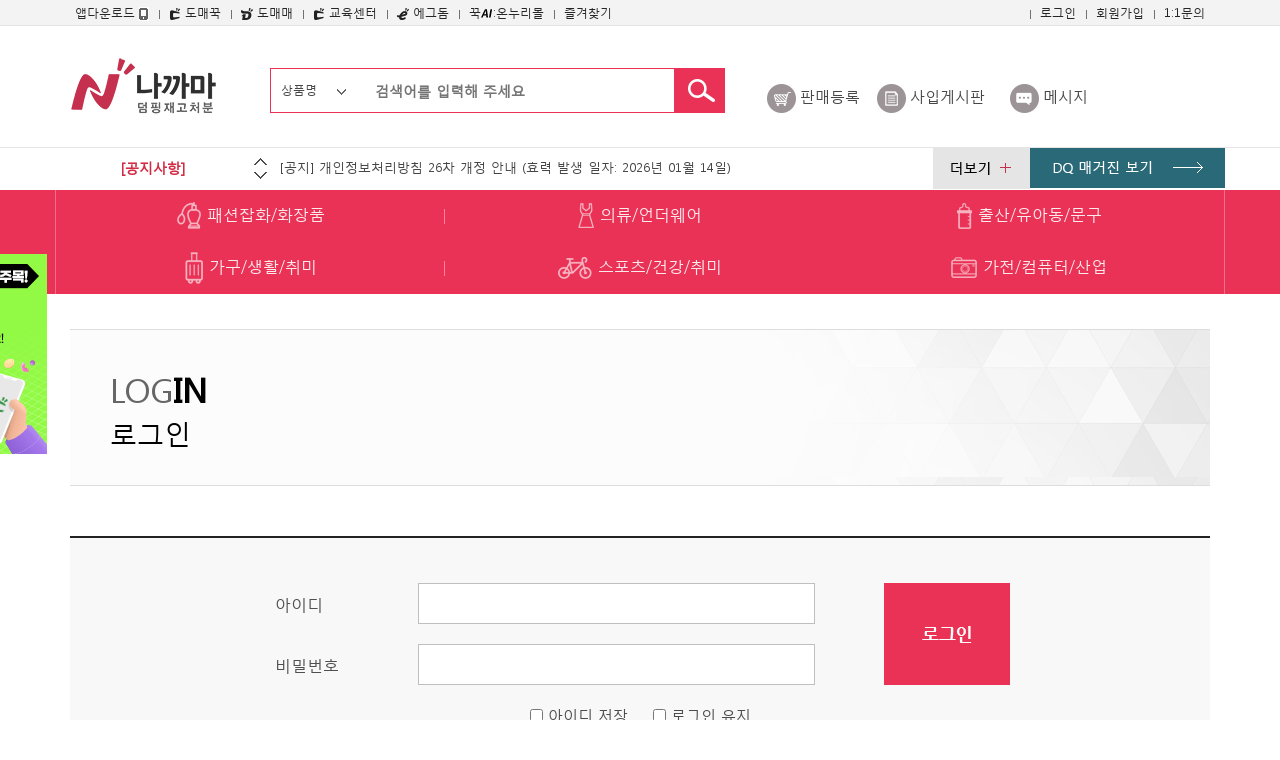

--- FILE ---
content_type: text/html; charset=UTF-8
request_url: https://naggama.com/main/notice/boardView.php?boardNo=222325
body_size: 29235
content:
<!DOCTYPE html>
<html lang="ko">
	<head>
		<meta charset="utf-8">
		<!--meta name="viewport" content="width=device-width, initial-scale=1.0;"-->
		<meta name="viewport" content="width=device-width,initial-scale=1,minimum-scale=1,maximum-scale=1,user-scalable=no" />
		<meta http-equiv="X-UA-Compatible" content="IE=edge,chrome=1"/><!--호환성보기 해제→>-->
		<title>::나까마시장::</title>

		<link href="/css/bootstrap.min.css" rel="stylesheet">
		<!--[if lt IE 9]>
			<script src = "html5shiv/html5shiv.min.js">
			<script src = "respond/respond.min.js">
		<![endif]-->
		<link rel="stylesheet" href="/css/bootstrap.css" title="no" type="text/css" media="screen" charset="utf-8">
		<link rel="stylesheet" href="/css/font-awesome.css" title="no" type="text/css" media="screen" charset="utf-8">
		<link rel="stylesheet" href="/css/style.css?20260118183835" title="no" type="text/css" media="screen" charset="utf-8">
		

  <script src="/js2/jquery-1.8.2.js"></script>
  <script src="/js2/jquery.cookie.js"></script>
  <script src="/js2/waypoints.js"></script>
  <link rel="shortcut icon" href="/img/favicon.ico?i=1768729115">
  <link rel="apple-touch-icon" sizes="256x256" href="/img/naggama_256.png?i=1768729115" />
  <link rel="apple-touch-icon" sizes="144x144" href="/img/iphone.png?i=1768729115" />

   <script type="text/javascript">
    //<![CDATA[
    //메뉴 활성화
    var gnbDep1 = 0;
    var gnbDep2 = 0;
    //]]>
    </script>
  <script type="text/JavaScript">
    <!--
    function MM_findObj(n, d) { //v4.01
		var p,i,x;

		if(!d) d = document;

		if((p=n.indexOf("?"))>0 && parent.frames.length) {
			d=parent.frames[n.substring(p+1)].document; n=n.substring(0,p);
		}

		if(!(x=d[n])&&d.all) x=d.all[n];

		for (i=0;!x&&i<d.forms.length;i++){ x=d.forms[i][n];}

		for(i=0;!x&&d.layers&&i<d.layers.length;i++){ x=MM_findObj(n,d.layers[i].document);}

		if(!x && d.getElementById){ x=d.getElementById(n); }

		return x;
    }

    function MM_showHideLayers() { //v6.0
      var i,p,v,obj,args=MM_showHideLayers.arguments;
      for (i=0; i<(args.length-2); i+=3) if ((obj=MM_findObj(args[i]))!=null) { v=args[i+2];
        if (obj.style) { obj=obj.style; v=(v=='show')?'visible':(v=='hide')?'hidden':v; }
        obj.visibility=v; }
    }
    //-->
/*window.onload=function(){
  var a = document.getElementById("a");

    a.setAttribute("onclick", "click()");

	a.onclick = function() {
		window.location.reload();

	}
}*/




    </script>

<script type="text/javascript">
$(document).ready(function () {
if (window.devicePixelRatio > 1) {
var images = $("img.pic");
images.each(function(i) {
var x1 = $(this).attr('src');
var x2 = x1.replace(/(.*)(.w+)/, "$1@2x$2");
$(this).attr('src', x2);
});
}
});
</script>


	<!--
	/*-----------------------------------------------------------------
사내 ip 검사 / 공통 library 파일에 세팅하시기 바랍니다.
-----------------------------------------------------------------*/
	-->
	<style type="text/css">
		#wAdminMenu
		{
			overflow			: hidden;
			height				: 33px;
			padding				: 8px 8px 0 0;
			border-bottom		: 1px solid #eee6bb;
			background-color	: #fffce3;
			font-size			: 11px;
			font-family			: 'Gulim', '굴림';
		}
		#wAdminMenu div
		{
			float			: left;
			margin-right		: 12px;
		}
		#wAdminMenu a
		{
			color			: #ab40bf;
		}
	</style>
	<script>
		(function(){
					})()

		function setHideAdminLayout()
		{
			// Set Cookie
			document.cookie='adminTabHide=1; path=/';

			// Background
			var i;
			var header		= document.getElementsByTagName('header');
			var footer		= document.getElementsByTagName('footer');
			var adminMenu	= document.getElementById('wAdminMenu');

			for(i=0; i < header.length; i++)
			{
				header[i].style.backgroundColor = '';
			}

			for(i=0; i < footer.length; i++)
			{
				footer[i].style.backgroundColor = '';
			}

			// Hide
			adminMenu.style.display = 'none';
		}
	</script>

	<!--
	/*-----------------------------------------------------------------
사내 ip 검사 / 공통 library 파일에 세팅하시기 바랍니다.
-----------------------------------------------------------------*/
	-->

	</head>
	<body>
	


<!--
<center><img src="//naggama.com/common/include/errorpup.jpg" style="margin-top:50px;" ></center>
-->







		<style>
		#fixed{
			position:fixed;
			filter:alpha(opacity=80);
			-moz-opacity:0.8;
			-khtml-opacity: 0.8;
			opacity: 0.8;
			width:100%;
			height:100%;
			background-color:#000;
			z-index:10000000000000000000000000000;
		}
		#fixed_frame{
			position:fixed;
			display:none;
			top:50px;
			left:25%;
			z-index:10000000000000000000000000001;
		}

		</style>
				<!------------2018-06-19 팝업------------>

		<iframe src="" id="fixed_frame" style="width:1024px;height:850px;" frameborder="no" border="0" marginwidth="0" marginheight="0" scrolling="yes" allowtransparency="yes"></iframe>
				<header>

			<div class="top_gnb">
				<div class="container">
					<div class="row">
						<ul class="gnb_dome">
							<li class="hove">
								<a href="javascript:vo(0)">
									앱다운로드 <img src="/img/top/gnb_img01.png" alt="" />
								</a>
								<dl class="hove_in" style="display:none;">
									<dd><a href="https://play.google.com/store/apps/details?id=com.domeggook.naggamamarket" target="_blank">안드로이드용</a></dd>
									<dd><a href="https://itunes.apple.com/kr/app/nakkamadaskeom/id974883033?mt=8"  target="_blank">아이폰용</a></dd>
								</dl>
								<script type="text/javascript">
								<!--
									$(document).ready(function(){
										$('.hove').hover(function(){
											//$(this).find("dl").stop();
											$(this).find("dl").show();
										},function(){
											//$(this).find("dl").stop();
											$(this).find("dl").hide();

										});
									});
									function lBookmarksite()
									{
										var url		= window.location.href;
										var title	= '덤핑일괄처분 나까마';
										var trigger	= false;

										if(window.external && ('AddFavorite' in window.external))
										{
											//IE
											window.external.AddFavorite(url, title);
										}
										else if(window.sidebar && window.sidebar.addPanel)
										{
											//Firefox version < 23
											window.sidebar.addPanel(title, url, '');
										}
										else if((window.sidebar && (navigator.userAgent.toLowerCase().indexOf('firefox') > -1)) || (window.opera && window.print))
										{
											//Firefox version >= 23 and Opera Hotlist
											var $this	= $(this);

											$this.attr('href', url);
											$this.attr('title', title);
											$this.attr('rel', 'sidebar');
											$this.off(e);

											trigger		= true;
										}
										else
										{
											//WebKit - Safari/Chrome, or Microsoft Edge
											alert('사용중인 브라우저에서는 (' + (navigator.userAgent.toLowerCase().indexOf('mac') != -1 ? 'Cmd' : 'Ctrl') + '+D) 를 눌러 즐겨찾기 할 수 있습니다.');
										}

										return trigger;
									}
								//-->
								</script>
							</li>
							<!-- 
							<li><a href="http://www.kgoods.com">English</a></li>
							<li><a href="http://eggdome.net">中文</a></li>
							-->
							<li><a href="https://domeggook.com/" target="_blank"><img src="/img/top_bu1.png"> 도매꾹</a></li>
							<li><a href="https://domemedb.domeggook.com/" target="_blank"><img src="/img/top_bu2.png"> 도매매</a></li>
							<li><a href="https://campus.domeggook.com" target="_blank"><img src="/img/top_bu5.png"> 교육센터</a></li>
                            <li><a href="https://eggdome.com" target="_blank"><img src="/img/top_bu4.png"> 에그돔</a></li>
							<li><a href="https://domemedb.domeggook.com/index/static/onnurimallGuide.php" target="_blank">꾹<img src="/img/ico_ai.png" alt="">:온누리몰</a></li>
							<li><a href="#" onclick="return lBookmarksite();">즐겨찾기</a></li>
						</ul>
						<ul class="gnb_mypage">
							<li>
							<!--리포트-->
																							<div id="intraReportButton" style="text-align:right;"></div>
								<script src="http://intra.ggook.com:57080/intra/include/inc_reportButton.php" charset="euc-kr"></script>
								
														</li>
							<!--리포트-->
														<li><a href="/main/member/mem_loginForm.php">로그인</a></li>
							<li><a href="/main/member/mem_regNormalForm.php">회원가입</a></li>
														<li><a href="/main/member/mem_regNormalForm.php"><a href="http://domeggook.com/main/myPage/support/my_supportWrite.php?section=NAGGAMA_SUPPORT" target="_blank">1:1문의</a></a></li>
						</ul>
					</div>
				</div>
			</div>
			<div class="container" id="header">
				<div class="row">
					<div class="col-md-1">
						<h1 class="big_logo"><a href="/"><img  class="pic" src="/img/mob/retina_logo.png?i=1768729115" alt="덤핑일괄처분 나까마" height="61px" width="153px" /></a></h1>
					</div>
					<div class="col-md-5 col-md-offset-1 col-sm-12" style="margin-top:12px;padding-left: 30px;">
						<form id="itemSearch" class="searchTop" action="/main/item/itemList.php" method="GET">
						<input type="hidden" name="boardType" value="SELL" />
						<input type="hidden" name="cat" value="" />
						<input type="hidden" name="se" id="key" value="">
						<div class="top_search">
							<div class="top_search_nav">
								<a href="#" id="search_key">상품명</a>
								<ul style="display: none;">
									<li><a href="javascript:searchBox('상품명', 'sw');">상품명</a></li>
									<li><a href="javascript:searchBox('아이디', 'id');">아이디</a></li>
								</ul>
							</div>
							<input type="text" title="검색" name="sw" value="" placeholder="검색어를 입력해 주세요" size="50" />
							<a href="javascript:Search();"><img src="/img/top/search_btn.jpg" alt="검색하기" /></a>
						</div>
						</form>
						<script type="text/javascript">
						<!--
							function Search(){
								document.getElementById('itemSearch').submit();
							}

							function searchBox(word,sfc){
								$('#search_key').html(word);
								$('#key').val(sfc);
								$('.top_search_nav').find('ul').hide();
							}

							$(document).ready(function(){
								$('.top_search_nav').hover(function(){
									$('.top_search_nav').find('ul').show();
								},function(){
									$('.top_search_nav').find('ul').hide();
								});
							});
						//-->
						</script>
					</div>
					<div class="col-md-5 col-sm-12 s_menu1 ar" style="margin-top: 27px;">
						<div class="col-md-3 col-sm-6 col-xs-6 text-center"><a href="/main/item/itemReg.php">판매등록</a></div>
						<div class="col-md-3 col-sm-6 col-xs-6 text-center"><a href="/main/notice/boardList.php">사입게시판</a></div>
						<div class="col-md-3 col-sm-6 col-xs-6 text-center"><a href="/main/wish/my_message.php">메시지</a></div>
					</div>
				</div>
			</div>
			<style>
			#customer .row>div:nth-child(3) {background:#e5e5e5;text-align: center;padding-top:5px;padding-bottom:5px;}
			#customer .row>div:nth-child(4) {background:#2a6978;text-align: center;padding-top:5px;padding-bottom:5px;}
			</style>
			<div id="customer">
				<div class="container">
					<div class="row">
						<div class="col-md-2 col-sm-2 col-xs-2">[공지사항]</div>
						<div class="col-md-7 col-sm-8 col-xs-8 bn_txt">
							<iframe src="/fla_txt01.html" frameborder='0' scrolling='no' style="width:100%; height: 42px;"></iframe>
						</div>
						<div class="col-md-1 col-sm-2 col-xs-2"><a href="/main/notice/noticeList.php"><img src="/img/top/more_btn1.png" alt="더보기" /></a></div>
						<div class="col-md-2 col-sm-2 col-xs-2"><a href="https://domeggook.com/magazine/" target="_blank"><img src="/img/top/btn_img1.png" alt="DQ 매거진 보기"></a></div>
					</div>
				</div>
			</div>
			<div class="container" style="position: relative;">
				<!-- 좌측 배너 추가 2025-07-15 -->
				<div class="hidden-md" style="position: fixed; top:254px; left:49%; margin-left: -780px; z-index: 1;">
					<a href="https://design.gngnetwork.cn/contact/htm/index68.html" target="_blank"><img src="/img/cont/img9.png" alt=""></a>
				</div>
			</div>
			<div id="p_menu">
				<div class="container-fluid">
					<div class="container">
						<div class="row">
							<ul class="nav">
															<!-- li class="col-md-2 col-sm-12">
									<a href="/main/item/itemList.php?boardType=SELL&cat=01_00"><img src="/img/top/nav_icon1.png" alt="" />&nbsp;패션잡화/화장품</a>
									*!-- div class="nav_in hidden-xs hidden-sm hidden-m" style="display:none;">
										<ul>
											
											<li class="col-md-2 col-sm-12">
												<a href="/main/item/itemList.php?boardType=SELL&cat=01_07">남성가방 <font>(0)</font></a>
											</li>
											
											<li class="col-md-2 col-sm-12">
												<a href="/main/item/itemList.php?boardType=SELL&cat=01_16">여성가방 <font>(0)</font></a>
											</li>
																					</ul>
									</div --*
								</li -->
															<!-- li class="col-md-2 col-sm-12">
									<a href="/main/item/itemList.php?boardType=SELL&cat=02_00"><img src="/img/top/nav_icon2.png" alt="" />&nbsp;의류/언더웨어</a>
									*!-- div class="nav_in hidden-xs hidden-sm hidden-m" style="display:none;">
										<ul>
																					</ul>
									</div --*
								</li -->
															<li class="col-md-2 col-sm-12">
									<a href="/main/item/itemList.php?boardType=SELL&cat=01_00"><img src="/img/top/nav_icon1.png" alt="" />&nbsp;패션잡화/화장품</a>									
								</li>
								<li class="col-md-2 col-sm-12">
									<a href="/main/item/itemList.php?boardType=SELL&cat=02_00"><img src="/img/top/nav_icon2.png" alt="" />&nbsp;의류/언더웨어</a>									
								</li>
								<li class="col-md-2 col-sm-12">
									<a href="/main/item/itemList.php?boardType=SELL&cat=03_00"><img src="/img/top/nav_icon3.png" alt="" />&nbsp;출산/유아동/문구</a>									
								</li>
								<li class="col-md-2 col-sm-12">
									<a href="/main/item/itemList.php?boardType=SELL&cat=04_00"><img src="/img/top/nav_icon4.png" alt="" />&nbsp;가구/생활/취미</a>									
								</li>
								<li class="col-md-2 col-sm-12">
									<a href="/main/item/itemList.php?boardType=SELL&cat=05_00"><img src="/img/top/nav_icon5.png" alt="" />&nbsp;스포츠/건강/취미</a>									
								</li>
								<li class="col-md-2 col-sm-12">
									<a href="/main/item/itemList.php?boardType=SELL&cat=06_00"><img src="/img/top/nav_icon6.png" alt="" />&nbsp;가전/컴퓨터/산업</a>									
								</li>
							</ul>
						</div>
					</div>
				</div>
			</div>
		</header>
		<script type="text/javascript">
		<!--
			function MenuShow(id){
				$('#menu_'+id).hide();
				$('#all_'+id).show();
			}
		//-->
		</script>
		<div id="container">
			<div id="mobile_header">

				<div class="header_btn1">
					<div class="menu_btn">
						<div>
							<a href="#" class="mob_menu_on"><img src="/img/mob/menu_btn_1.jpg" alt="메뉴전체보기" /></a>
							<a href="#" class="mob_menu_off" style="display:none;"><img src="/img/mob/menu_btn_1_o.jpg" alt="메뉴전체보기" /></a>
						</div>
						<div style="visibility:hidden;"><img src="/img/mob/top_btn1.jpg" alt="장바구니" /></div>
					</div>
					<div class="mob_logo ac">
						<a href="/"><img src="/img/mob/m_retina_logo.png" alt="덤핑일괄처분 나까마" class="pic" /></a>
						<a href="#" class="mob_logo_on">
							<img src="/img/mob/top_btn5.jpg" alt="" style="width:auto;" />
						</a>
						<a href="#" class="mob_logo_off" style="display:none;">
							<img src="/img/mob/top_btn6.jpg" alt="" style="width:auto;" />
						</a>
					</div>

					<div class="mob_logo_in" style="display:none;z-index:3000 !important;">
						<div class="container-fluid">
							<div class="row">
								<ul>
									<li>
										<a href="http://domeggook.com" target="_naggamaNew">
											<div class="col-sm-3 col-xs-3"><img src="/img/mob/img_familyDomeggook.png" alt="" class="img-responsive center-block" />
											</div>
											<p class="col-sm-9 col-xs-9 ar">돈버는쇼핑, 도매꾹</p>
											<div class="cb"></div>
										</a>
									</li>
									<li>
										<a href="https://domemedb.domeggook.com/" target="_blank">
											<div class="col-sm-3 col-xs-3"><img src="/img/mob/img_familyDomeme.png" alt="" class="img-responsive center-block" />
											</div>
											<p class="col-sm-9 col-xs-9 ar">배송대행B2B, 도매매</p>
											<div class="cb"></div>
										</a>
									</li>
									<!-- li>
										<a href="https://naggama.com/main/item/itemList.php" target="_blank">
											<div class="col-sm-3 col-xs-3"><img src="/img/mob/img_familyNaggama.png" alt="" class="img-responsive center-block" />
											</div>
											<p class="col-sm-9 col-xs-9 ar">덤핑재고처분, 나까마</p>
											<div class="cb"></div>
										</a>
									</li -->
									<li>
										<a href="http://campus.domeggook.com/mo/" target="_blank">
											<div class="col-sm-3 col-xs-3"><img src="/img/mob/logo4.jpg" alt="" class="img-responsive center-block" />
											</div>
											<p class="col-sm-9 col-xs-9 ar">도매꾹도매매 교육센터</p>
											<div class="cb"></div>
										</a>
									</li>
                                    <li>
                                        <a href="https://eggdome.ggook.com/mob" target="_blank">
                                            <div class="col-sm-3 col-xs-3"><img src="/img/mob/img_familyEggdome03.png" alt="" class="img-responsive center-block" />
                                            </div>
                                            <p class="col-sm-9 col-xs-9 ar">해외소싱&직수입지원, 에그돔</p>
                                            <div class="cb"></div>
                                        </a>
                                    </li>
									<li>
                                        <a href="https://domemedb.domeggook.com/index/static/onnurimall.php" target="_blank">
                                            <div class="col-sm-3 col-xs-3"><img src="/img/onlogo.png?v2" alt="" class="img-responsive center-block" />
                                            </div>
                                            <p class="col-sm-9 col-xs-9 ar">꾹AI:온누리몰</p>
                                            <div class="cb"></div>
                                        </a>
                                    </li>
									<!--
									<li>
										<a href="http://www.kgoods.com/" target="_blank">
											<div class="col-sm-3 col-xs-3"><img src="/img/mob/img_familyKgoods.png" alt="" class="img-responsive center-block" />
											</div>
											<p class="col-sm-9 col-xs-9 ar">다국어 도매사이트, K-goods</p>
											<div class="cb"></div>
										</a>
									</li>
									<li>
										<a href="http://eggdome.cn/" target="_blank">
											<div class="col-sm-3 col-xs-3"><img src="/img/mob/img_familyJidanchung.png" alt="" class="img-responsive center-block" />
											</div>
											<p class="col-sm-9 col-xs-9 ar">한국정품 고를 땐, 지단청</p>
											<div class="cb"></div>
										</a>
									</li>
									-->
								</ul>
							</div>
						</div>
					</div>


					<div class="mob_menu_in" style="display:none;">
						<div class="container-fluid">
							<div class="row">
								<ul>
									<li class="d_menu"><a href="/main/item/itemReg.php">판매등록</a></li>
									<!--li class="d_menu"><a href="/main/item/itemList.php?boardType=SELL">팝니다</a></li-->
									<li class="d_menu"><a href="/main/notice/boardList.php">사입게시판</a></li>
									<li class="d_menu"><a href="/main/wish/my_message.php">메시지</a></li>
																											<li class="mob_menu_x">
										<a href="javascript:vo(0)">
											<div class="col-xs-2">
												<img src="/img/mob/menu_4.png" alt="" />
											</div>
											<div class="col-xs-7 txt01">
												패션잡화											</div>

											<div class="col-xs-3"><img src="/img/mob/menu_more.png" alt="" class="img-responsive center-block" onclick="location.href='/main/item/itemList.php?boardType=SELL&cat=01_00'" /></div>
											<div class="cb"></div>
										</a>
										<ul class="body1">
																						<li>
												<a href="/main/item/itemList.php?boardType=SELL&cat=01_07">
													<div class="col-xs-7 col-xs-offset-2">남성가방</div>
													<div class="col-xs-3">0</div>
													<div class="cb"></div>
												</a>
											</li>
																						<li>
												<a href="/main/item/itemList.php?boardType=SELL&cat=01_16">
													<div class="col-xs-7 col-xs-offset-2">여성가방</div>
													<div class="col-xs-3">0</div>
													<div class="cb"></div>
												</a>
											</li>
																					</ul>
									</li>
																		<li class="mob_menu_x">
										<a href="javascript:vo(0)">
											<div class="col-xs-2">
												<img src="/img/mob/menu_5.png" alt="" />
											</div>
											<div class="col-xs-7 txt01">
												의류/언더웨어											</div>

											<div class="col-xs-3"><img src="/img/mob/menu_more.png" alt="" class="img-responsive center-block" onclick="location.href='/main/item/itemList.php?boardType=SELL&cat=02_00'" /></div>
											<div class="cb"></div>
										</a>
										<ul class="body1">
																					</ul>
									</li>
																		<li class="mob_menu_x">
									<a href="javascript:vo(0)">
										<div class="col-xs-2">
											<img src="/img/mob/menu_13_on.png" alt="">
										</div>
										<div class="col-xs-7 txt01" style="line-height:23pt;">
											패밀리사이트
										</div>
										<div class="cb"></div>
									</a>

									<table class="mob_menu_x_table" style="border:1px solid #e0e0e0;">
										<caption>전체메뉴 부분</caption>
										<tbody>									

										<tr>
											<td style="width:50%;">
												<a href="http://m.domeggook.com" target="_blank">도매꾹</a>
												<font onclick="window.open(&#39;https://m.domeggook.com&#39;); return false;">돈버는 쇼핑</font>
												<div class="cb"></div>
											</td>
											<td style="width:50%;"><a href="https://domemedb.domeggook.com/mobile/" target="_blank">도매매</a>
												<font onclick="window.open(&#39;https://domemedb.domeggook.com/mobile/&#39;); return false;">배송대행 B2B</font>
												<div class="cb"></div>
											</td>
										</tr>
										<tr>
											<td style="width:50%;">
												<a href="https://campus.domeggook.com/mo" target="_blank">교육센터</a>
												<font onclick="window.open(&#39;https://campus.domeggook.com/mo&#39;); return false;">교육센터</font>
												<div class="cb"></div>
											</td>
											<td style="width:50%;"><a href="https://eggdome.page.link/index" target="_blank">에그돔</a>
												<font onclick="window.open(&#39;https://eggdome.page.link/index&#39;); return false;">해외소싱&직수입지원</font>
												<div class="cb"></div>
											</td>
										</tr>
										</tbody>
										</table>

										<div class="mob_menu_x_txt">
											나까마는 덤핑상품 판매, 구매를 할 수 있는 커뮤니티로<br> 
											도매꾹과 도매매를 운영하고 있는 <br>
											(주)지앤지커머스가 운영하고 있습니다
										</div>
									</li>
								</ul>

								<style>
								.mob_menu_in .mob_login div p a.a3{background-color: #096475; margin-top: 10px;}
								</style>

								<div class="mob_login">
									<div class="container-fluid">
										<div class="row">
																						<div class="col-xs-6">
												<div class="col-xs-7 col-xs-push-3">
													<img src="/img/mob/menu_10.png" alt="" class="img-responsive center-block" />
												</div>
												<div class="col-xs-12 ac">
													&nbsp;
												</div>
											</div>
											<div class="col-xs-6">
												<p><a href="/main/member/mem_regNormalForm.php" class="a1"><img src="/img/mob/menu_11.png" alt="" /> 회원가입</a></p>
												<p><a href="/main/member/mem_loginForm.php" class="a2"><img src="/img/mob/menu_12.png" alt="" /> 로그인</a></p>
												<p><a href="http://m.domeggook.com/mobile/myPage/support/my_supportWrite.php?section=NAGGAMA_SUPPORT" class="a2" target="_blank">1:1문의</a></p>
												<p><a href="https://domeggook.com/magazine/" class="a3" target="_blank">DQ 매거진 보기</a></p>
											</div>
																						<div class="cb"></div>
										</div>
									</div>
								</div>



							</div>
						</div>
					</div>



					<div class="right_btn1">
						
						<div class="search_btn l10">
							<a href="#"><img src="/img/mob/top_btn4_1.jpg" alt="검색" /></a>
						</div>
						<div>
														<a href="/main/member/mem_loginForm.php">
															<img src="/img/mob/top_btn2_1.jpg" alt="회원" />
							</a>
						</div>
					</div>





					<style>
					.search1{position:relative;top:0px;left:0px;width:100%;z-index:10000000000;}
					.search1 table.search_form{position:absolute;right:2%;top:-48px;height:60px;background:#FFF;width:90%;}
					.search1 table.search_form .sw{color:#4a4a4a;font-size:23px;line-height:58px;background:#fff;border:none;height:58px;width:95%;}
					</style>
					<div class="search1" style="display:none;">

						<form id="itemSearch" class="searchTop" action="/main/item/itemList.php" method="GET">
						<input type="hidden" name="boardType" value="SELL" />
						<input type="hidden" name="cat" value="" />
						<input type="hidden" name="se" id="skey" value="" >

						<table class="search_form">
							<tr height="60">
								<td style="width:10%;text-align:right;min-width:40px;"><a href="#" class="close_btn"><img src="/img/mob/search_btn02.jpg" alt="닫기" /></a></td>
								<td style="width:15%">
									<style>
									.snav a{ font-size: 100%;}
									.snav ul li a{ font-size: 100%;}
									</style>
									<div class="top_search_nav snav">
										<a href="#" id="search_skey">상품명</a>
										<ul style="display: none;">
											<li><a href="javascript:searchsBox('상품명', 'sw');">상품명</a></li>
											<li><a href="javascript:searchsBox('아이디', 'id');">아이디</a></li>
										</ul>
									</div>
								</td>
								<td style="width:65%"><input type="text" name="sw" class="sw" value="" title="검색" placeholder="검색어를 입력하세요" id="i1" style="font-size: 100%;" /></td>
								<td style="width:10%;text-align:right;min-width:51px;"><input type="image" src="/img/mob/top_btn4.jpg" alt="검색" /></td>
							</tr>
						</table>
						</form>
					</div>
					<!--<script type="text/javascript">
						$(function(){
							//$(".search1").hide("");
							$(".search_btn").click(function(){
								$(".search1").show();
							});
							$(".close_btn").click(function(){
								$(".search1").hide(0);
							});
						});
					</script>-->
					<script type="text/javascript">
					<!--

						function searchsBox(word,sfc){
							$('#search_skey').html(word);
							$('#skey').val(sfc);
							$('.snav').find('ul').hide();
						}

						$(document).ready(function(){

							$('.close_btn').click(function(){
								$(".search1").hide();
							});

							$('.search_btn').click(function(){
								$(".search1").show();
							});

							$('.top_search_nav').click(function(){
								$('.top_search_nav').find('ul').show();
							});
						});
					//-->
					</script>
				</div>
			<!-- 메인 이미지 영역 -->
			

			<div id="s_location">
				<div class="container-fluid">
					<div class="row">
						<div class="col-xs-12">
							<img src="/img/home.png" alt="" />HOME >
							<font>
									사입게시판							</font>
						</div>
					</div>
				</div>
			</div>
						<style type="text/css">
				.write_btn1{float:right;}
				.write_btn1 a{min-width:115px; text-align:center;}
				#fly_btn{left: 12px;}
			</style>
			<div id="fly_btn">
											</div>
		</div>
		<script type="text/javascript">
		<!--
			$(document).ready(function(){
				$('.goto_top').hide();
				$(document).scroll(function() {
				  if($(document).scrollTop()>150){$('.goto_top').show();}else{$('.goto_top').hide();}
				});
				$(window).scroll(function() {
					
				   if($(window).scrollTop() + $(window).height() >= Number($(document).height()-150)) {
				      $('.write_btn2,.write_btn1').hide();
				   } else{$('.write_btn2,.write_btn1').show();}
				});
			});
		//-->
		</script>

		<div class="container" id="s_cont">
	<meta http-equiv=Content-Type content='text/html; charset=UTF-8'>
	<script language=javascript>
	alert("로그인 후에 이용하세요");
	</script><meta http-equiv='refresh' content='0;url=/main/member/mem_loginForm.php?callback=%2Fmain%2Fnotice%2FboardView.php%3FboardNo%3D222325'>

--- FILE ---
content_type: text/html; charset=UTF-8
request_url: https://naggama.com/main/member/mem_loginForm.php?callback=%2Fmain%2Fnotice%2FboardView.php%3FboardNo%3D222325
body_size: 55235
content:
<!DOCTYPE html>
<html lang="ko">
	<head>
		<meta charset="utf-8">
		<!--meta name="viewport" content="width=device-width, initial-scale=1.0;"-->
		<meta name="viewport" content="width=device-width,initial-scale=1,minimum-scale=1,maximum-scale=1,user-scalable=no" />
		<meta http-equiv="X-UA-Compatible" content="IE=edge,chrome=1"/><!--호환성보기 해제→>-->
		<title>::나까마시장::</title>

		<link href="/css/bootstrap.min.css" rel="stylesheet">
		<!--[if lt IE 9]>
			<script src = "html5shiv/html5shiv.min.js">
			<script src = "respond/respond.min.js">
		<![endif]-->
		<link rel="stylesheet" href="/css/bootstrap.css" title="no" type="text/css" media="screen" charset="utf-8">
		<link rel="stylesheet" href="/css/font-awesome.css" title="no" type="text/css" media="screen" charset="utf-8">
		<link rel="stylesheet" href="/css/style.css?20260118183840" title="no" type="text/css" media="screen" charset="utf-8">
		

  <script src="/js2/jquery-1.8.2.js"></script>
  <script src="/js2/jquery.cookie.js"></script>
  <script src="/js2/waypoints.js"></script>
  <link rel="shortcut icon" href="/img/favicon.ico?i=1768729120">
  <link rel="apple-touch-icon" sizes="256x256" href="/img/naggama_256.png?i=1768729120" />
  <link rel="apple-touch-icon" sizes="144x144" href="/img/iphone.png?i=1768729120" />

   <script type="text/javascript">
    //<![CDATA[
    //메뉴 활성화
    var gnbDep1 = 0;
    var gnbDep2 = 0;
    //]]>
    </script>
  <script type="text/JavaScript">
    <!--
    function MM_findObj(n, d) { //v4.01
		var p,i,x;

		if(!d) d = document;

		if((p=n.indexOf("?"))>0 && parent.frames.length) {
			d=parent.frames[n.substring(p+1)].document; n=n.substring(0,p);
		}

		if(!(x=d[n])&&d.all) x=d.all[n];

		for (i=0;!x&&i<d.forms.length;i++){ x=d.forms[i][n];}

		for(i=0;!x&&d.layers&&i<d.layers.length;i++){ x=MM_findObj(n,d.layers[i].document);}

		if(!x && d.getElementById){ x=d.getElementById(n); }

		return x;
    }

    function MM_showHideLayers() { //v6.0
      var i,p,v,obj,args=MM_showHideLayers.arguments;
      for (i=0; i<(args.length-2); i+=3) if ((obj=MM_findObj(args[i]))!=null) { v=args[i+2];
        if (obj.style) { obj=obj.style; v=(v=='show')?'visible':(v=='hide')?'hidden':v; }
        obj.visibility=v; }
    }
    //-->
/*window.onload=function(){
  var a = document.getElementById("a");

    a.setAttribute("onclick", "click()");

	a.onclick = function() {
		window.location.reload();

	}
}*/




    </script>

<script type="text/javascript">
$(document).ready(function () {
if (window.devicePixelRatio > 1) {
var images = $("img.pic");
images.each(function(i) {
var x1 = $(this).attr('src');
var x2 = x1.replace(/(.*)(.w+)/, "$1@2x$2");
$(this).attr('src', x2);
});
}
});
</script>


	<!--
	/*-----------------------------------------------------------------
사내 ip 검사 / 공통 library 파일에 세팅하시기 바랍니다.
-----------------------------------------------------------------*/
	-->
	<style type="text/css">
		#wAdminMenu
		{
			overflow			: hidden;
			height				: 33px;
			padding				: 8px 8px 0 0;
			border-bottom		: 1px solid #eee6bb;
			background-color	: #fffce3;
			font-size			: 11px;
			font-family			: 'Gulim', '굴림';
		}
		#wAdminMenu div
		{
			float			: left;
			margin-right		: 12px;
		}
		#wAdminMenu a
		{
			color			: #ab40bf;
		}
	</style>
	<script>
		(function(){
					})()

		function setHideAdminLayout()
		{
			// Set Cookie
			document.cookie='adminTabHide=1; path=/';

			// Background
			var i;
			var header		= document.getElementsByTagName('header');
			var footer		= document.getElementsByTagName('footer');
			var adminMenu	= document.getElementById('wAdminMenu');

			for(i=0; i < header.length; i++)
			{
				header[i].style.backgroundColor = '';
			}

			for(i=0; i < footer.length; i++)
			{
				footer[i].style.backgroundColor = '';
			}

			// Hide
			adminMenu.style.display = 'none';
		}
	</script>

	<!--
	/*-----------------------------------------------------------------
사내 ip 검사 / 공통 library 파일에 세팅하시기 바랍니다.
-----------------------------------------------------------------*/
	-->

	</head>
	<body>
	


<!--
<center><img src="//naggama.com/common/include/errorpup.jpg" style="margin-top:50px;" ></center>
-->







		<style>
		#fixed{
			position:fixed;
			filter:alpha(opacity=80);
			-moz-opacity:0.8;
			-khtml-opacity: 0.8;
			opacity: 0.8;
			width:100%;
			height:100%;
			background-color:#000;
			z-index:10000000000000000000000000000;
		}
		#fixed_frame{
			position:fixed;
			display:none;
			top:50px;
			left:25%;
			z-index:10000000000000000000000000001;
		}

		</style>
				<!------------2018-06-19 팝업------------>

		<iframe src="" id="fixed_frame" style="width:1024px;height:850px;" frameborder="no" border="0" marginwidth="0" marginheight="0" scrolling="yes" allowtransparency="yes"></iframe>
				<header>

			<div class="top_gnb">
				<div class="container">
					<div class="row">
						<ul class="gnb_dome">
							<li class="hove">
								<a href="javascript:vo(0)">
									앱다운로드 <img src="/img/top/gnb_img01.png" alt="" />
								</a>
								<dl class="hove_in" style="display:none;">
									<dd><a href="https://play.google.com/store/apps/details?id=com.domeggook.naggamamarket" target="_blank">안드로이드용</a></dd>
									<dd><a href="https://itunes.apple.com/kr/app/nakkamadaskeom/id974883033?mt=8"  target="_blank">아이폰용</a></dd>
								</dl>
								<script type="text/javascript">
								<!--
									$(document).ready(function(){
										$('.hove').hover(function(){
											//$(this).find("dl").stop();
											$(this).find("dl").show();
										},function(){
											//$(this).find("dl").stop();
											$(this).find("dl").hide();

										});
									});
									function lBookmarksite()
									{
										var url		= window.location.href;
										var title	= '덤핑일괄처분 나까마';
										var trigger	= false;

										if(window.external && ('AddFavorite' in window.external))
										{
											//IE
											window.external.AddFavorite(url, title);
										}
										else if(window.sidebar && window.sidebar.addPanel)
										{
											//Firefox version < 23
											window.sidebar.addPanel(title, url, '');
										}
										else if((window.sidebar && (navigator.userAgent.toLowerCase().indexOf('firefox') > -1)) || (window.opera && window.print))
										{
											//Firefox version >= 23 and Opera Hotlist
											var $this	= $(this);

											$this.attr('href', url);
											$this.attr('title', title);
											$this.attr('rel', 'sidebar');
											$this.off(e);

											trigger		= true;
										}
										else
										{
											//WebKit - Safari/Chrome, or Microsoft Edge
											alert('사용중인 브라우저에서는 (' + (navigator.userAgent.toLowerCase().indexOf('mac') != -1 ? 'Cmd' : 'Ctrl') + '+D) 를 눌러 즐겨찾기 할 수 있습니다.');
										}

										return trigger;
									}
								//-->
								</script>
							</li>
							<!-- 
							<li><a href="http://www.kgoods.com">English</a></li>
							<li><a href="http://eggdome.net">中文</a></li>
							-->
							<li><a href="https://domeggook.com/" target="_blank"><img src="/img/top_bu1.png"> 도매꾹</a></li>
							<li><a href="https://domemedb.domeggook.com/" target="_blank"><img src="/img/top_bu2.png"> 도매매</a></li>
							<li><a href="https://campus.domeggook.com" target="_blank"><img src="/img/top_bu5.png"> 교육센터</a></li>
                            <li><a href="https://eggdome.com" target="_blank"><img src="/img/top_bu4.png"> 에그돔</a></li>
							<li><a href="https://domemedb.domeggook.com/index/static/onnurimallGuide.php" target="_blank">꾹<img src="/img/ico_ai.png" alt="">:온누리몰</a></li>
							<li><a href="#" onclick="return lBookmarksite();">즐겨찾기</a></li>
						</ul>
						<ul class="gnb_mypage">
							<li>
							<!--리포트-->
																							<div id="intraReportButton" style="text-align:right;"></div>
								<script src="http://intra.ggook.com:57080/intra/include/inc_reportButton.php" charset="euc-kr"></script>
								
														</li>
							<!--리포트-->
														<li><a href="/main/member/mem_loginForm.php">로그인</a></li>
							<li><a href="/main/member/mem_regNormalForm.php">회원가입</a></li>
														<li><a href="/main/member/mem_regNormalForm.php"><a href="http://domeggook.com/main/myPage/support/my_supportWrite.php?section=NAGGAMA_SUPPORT" target="_blank">1:1문의</a></a></li>
						</ul>
					</div>
				</div>
			</div>
			<div class="container" id="header">
				<div class="row">
					<div class="col-md-1">
						<h1 class="big_logo"><a href="/"><img  class="pic" src="/img/mob/retina_logo.png?i=1768729120" alt="덤핑일괄처분 나까마" height="61px" width="153px" /></a></h1>
					</div>
					<div class="col-md-5 col-md-offset-1 col-sm-12" style="margin-top:12px;padding-left: 30px;">
						<form id="itemSearch" class="searchTop" action="/main/item/itemList.php" method="GET">
						<input type="hidden" name="boardType" value="SELL" />
						<input type="hidden" name="cat" value="" />
						<input type="hidden" name="se" id="key" value="">
						<div class="top_search">
							<div class="top_search_nav">
								<a href="#" id="search_key">상품명</a>
								<ul style="display: none;">
									<li><a href="javascript:searchBox('상품명', 'sw');">상품명</a></li>
									<li><a href="javascript:searchBox('아이디', 'id');">아이디</a></li>
								</ul>
							</div>
							<input type="text" title="검색" name="sw" value="" placeholder="검색어를 입력해 주세요" size="50" />
							<a href="javascript:Search();"><img src="/img/top/search_btn.jpg" alt="검색하기" /></a>
						</div>
						</form>
						<script type="text/javascript">
						<!--
							function Search(){
								document.getElementById('itemSearch').submit();
							}

							function searchBox(word,sfc){
								$('#search_key').html(word);
								$('#key').val(sfc);
								$('.top_search_nav').find('ul').hide();
							}

							$(document).ready(function(){
								$('.top_search_nav').hover(function(){
									$('.top_search_nav').find('ul').show();
								},function(){
									$('.top_search_nav').find('ul').hide();
								});
							});
						//-->
						</script>
					</div>
					<div class="col-md-5 col-sm-12 s_menu1 ar" style="margin-top: 27px;">
						<div class="col-md-3 col-sm-6 col-xs-6 text-center"><a href="/main/item/itemReg.php">판매등록</a></div>
						<div class="col-md-3 col-sm-6 col-xs-6 text-center"><a href="/main/notice/boardList.php">사입게시판</a></div>
						<div class="col-md-3 col-sm-6 col-xs-6 text-center"><a href="/main/wish/my_message.php">메시지</a></div>
					</div>
				</div>
			</div>
			<style>
			#customer .row>div:nth-child(3) {background:#e5e5e5;text-align: center;padding-top:5px;padding-bottom:5px;}
			#customer .row>div:nth-child(4) {background:#2a6978;text-align: center;padding-top:5px;padding-bottom:5px;}
			</style>
			<div id="customer">
				<div class="container">
					<div class="row">
						<div class="col-md-2 col-sm-2 col-xs-2">[공지사항]</div>
						<div class="col-md-7 col-sm-8 col-xs-8 bn_txt">
							<iframe src="/fla_txt01.html" frameborder='0' scrolling='no' style="width:100%; height: 42px;"></iframe>
						</div>
						<div class="col-md-1 col-sm-2 col-xs-2"><a href="/main/notice/noticeList.php"><img src="/img/top/more_btn1.png" alt="더보기" /></a></div>
						<div class="col-md-2 col-sm-2 col-xs-2"><a href="https://domeggook.com/magazine/" target="_blank"><img src="/img/top/btn_img1.png" alt="DQ 매거진 보기"></a></div>
					</div>
				</div>
			</div>
			<div class="container" style="position: relative;">
				<!-- 좌측 배너 추가 2025-07-15 -->
				<div class="hidden-md" style="position: fixed; top:254px; left:49%; margin-left: -780px; z-index: 1;">
					<a href="https://design.gngnetwork.cn/contact/htm/index68.html" target="_blank"><img src="/img/cont/img9.png" alt=""></a>
				</div>
			</div>
			<div id="p_menu">
				<div class="container-fluid">
					<div class="container">
						<div class="row">
							<ul class="nav">
															<!-- li class="col-md-2 col-sm-12">
									<a href="/main/item/itemList.php?boardType=SELL&cat=01_00"><img src="/img/top/nav_icon1.png" alt="" />&nbsp;패션잡화/화장품</a>
									*!-- div class="nav_in hidden-xs hidden-sm hidden-m" style="display:none;">
										<ul>
											
											<li class="col-md-2 col-sm-12">
												<a href="/main/item/itemList.php?boardType=SELL&cat=01_07">남성가방 <font>(0)</font></a>
											</li>
											
											<li class="col-md-2 col-sm-12">
												<a href="/main/item/itemList.php?boardType=SELL&cat=01_16">여성가방 <font>(0)</font></a>
											</li>
																					</ul>
									</div --*
								</li -->
															<!-- li class="col-md-2 col-sm-12">
									<a href="/main/item/itemList.php?boardType=SELL&cat=02_00"><img src="/img/top/nav_icon2.png" alt="" />&nbsp;의류/언더웨어</a>
									*!-- div class="nav_in hidden-xs hidden-sm hidden-m" style="display:none;">
										<ul>
																					</ul>
									</div --*
								</li -->
															<li class="col-md-2 col-sm-12">
									<a href="/main/item/itemList.php?boardType=SELL&cat=01_00"><img src="/img/top/nav_icon1.png" alt="" />&nbsp;패션잡화/화장품</a>									
								</li>
								<li class="col-md-2 col-sm-12">
									<a href="/main/item/itemList.php?boardType=SELL&cat=02_00"><img src="/img/top/nav_icon2.png" alt="" />&nbsp;의류/언더웨어</a>									
								</li>
								<li class="col-md-2 col-sm-12">
									<a href="/main/item/itemList.php?boardType=SELL&cat=03_00"><img src="/img/top/nav_icon3.png" alt="" />&nbsp;출산/유아동/문구</a>									
								</li>
								<li class="col-md-2 col-sm-12">
									<a href="/main/item/itemList.php?boardType=SELL&cat=04_00"><img src="/img/top/nav_icon4.png" alt="" />&nbsp;가구/생활/취미</a>									
								</li>
								<li class="col-md-2 col-sm-12">
									<a href="/main/item/itemList.php?boardType=SELL&cat=05_00"><img src="/img/top/nav_icon5.png" alt="" />&nbsp;스포츠/건강/취미</a>									
								</li>
								<li class="col-md-2 col-sm-12">
									<a href="/main/item/itemList.php?boardType=SELL&cat=06_00"><img src="/img/top/nav_icon6.png" alt="" />&nbsp;가전/컴퓨터/산업</a>									
								</li>
							</ul>
						</div>
					</div>
				</div>
			</div>
		</header>
		<script type="text/javascript">
		<!--
			function MenuShow(id){
				$('#menu_'+id).hide();
				$('#all_'+id).show();
			}
		//-->
		</script>
		<div id="container">
			<div id="mobile_header">

				<div class="header_btn1">
					<div class="menu_btn">
						<div>
							<a href="#" class="mob_menu_on"><img src="/img/mob/menu_btn_1.jpg" alt="메뉴전체보기" /></a>
							<a href="#" class="mob_menu_off" style="display:none;"><img src="/img/mob/menu_btn_1_o.jpg" alt="메뉴전체보기" /></a>
						</div>
						<div style="visibility:hidden;"><img src="/img/mob/top_btn1.jpg" alt="장바구니" /></div>
					</div>
					<div class="mob_logo ac">
						<a href="/"><img src="/img/mob/m_retina_logo.png" alt="덤핑일괄처분 나까마" class="pic" /></a>
						<a href="#" class="mob_logo_on">
							<img src="/img/mob/top_btn5.jpg" alt="" style="width:auto;" />
						</a>
						<a href="#" class="mob_logo_off" style="display:none;">
							<img src="/img/mob/top_btn6.jpg" alt="" style="width:auto;" />
						</a>
					</div>

					<div class="mob_logo_in" style="display:none;z-index:3000 !important;">
						<div class="container-fluid">
							<div class="row">
								<ul>
									<li>
										<a href="http://domeggook.com" target="_naggamaNew">
											<div class="col-sm-3 col-xs-3"><img src="/img/mob/img_familyDomeggook.png" alt="" class="img-responsive center-block" />
											</div>
											<p class="col-sm-9 col-xs-9 ar">돈버는쇼핑, 도매꾹</p>
											<div class="cb"></div>
										</a>
									</li>
									<li>
										<a href="https://domemedb.domeggook.com/" target="_blank">
											<div class="col-sm-3 col-xs-3"><img src="/img/mob/img_familyDomeme.png" alt="" class="img-responsive center-block" />
											</div>
											<p class="col-sm-9 col-xs-9 ar">배송대행B2B, 도매매</p>
											<div class="cb"></div>
										</a>
									</li>
									<!-- li>
										<a href="https://naggama.com/main/item/itemList.php" target="_blank">
											<div class="col-sm-3 col-xs-3"><img src="/img/mob/img_familyNaggama.png" alt="" class="img-responsive center-block" />
											</div>
											<p class="col-sm-9 col-xs-9 ar">덤핑재고처분, 나까마</p>
											<div class="cb"></div>
										</a>
									</li -->
									<li>
										<a href="http://campus.domeggook.com/mo/" target="_blank">
											<div class="col-sm-3 col-xs-3"><img src="/img/mob/logo4.jpg" alt="" class="img-responsive center-block" />
											</div>
											<p class="col-sm-9 col-xs-9 ar">도매꾹도매매 교육센터</p>
											<div class="cb"></div>
										</a>
									</li>
                                    <li>
                                        <a href="https://eggdome.ggook.com/mob" target="_blank">
                                            <div class="col-sm-3 col-xs-3"><img src="/img/mob/img_familyEggdome03.png" alt="" class="img-responsive center-block" />
                                            </div>
                                            <p class="col-sm-9 col-xs-9 ar">해외소싱&직수입지원, 에그돔</p>
                                            <div class="cb"></div>
                                        </a>
                                    </li>
									<li>
                                        <a href="https://domemedb.domeggook.com/index/static/onnurimall.php" target="_blank">
                                            <div class="col-sm-3 col-xs-3"><img src="/img/onlogo.png?v2" alt="" class="img-responsive center-block" />
                                            </div>
                                            <p class="col-sm-9 col-xs-9 ar">꾹AI:온누리몰</p>
                                            <div class="cb"></div>
                                        </a>
                                    </li>
									<!--
									<li>
										<a href="http://www.kgoods.com/" target="_blank">
											<div class="col-sm-3 col-xs-3"><img src="/img/mob/img_familyKgoods.png" alt="" class="img-responsive center-block" />
											</div>
											<p class="col-sm-9 col-xs-9 ar">다국어 도매사이트, K-goods</p>
											<div class="cb"></div>
										</a>
									</li>
									<li>
										<a href="http://eggdome.cn/" target="_blank">
											<div class="col-sm-3 col-xs-3"><img src="/img/mob/img_familyJidanchung.png" alt="" class="img-responsive center-block" />
											</div>
											<p class="col-sm-9 col-xs-9 ar">한국정품 고를 땐, 지단청</p>
											<div class="cb"></div>
										</a>
									</li>
									-->
								</ul>
							</div>
						</div>
					</div>


					<div class="mob_menu_in" style="display:none;">
						<div class="container-fluid">
							<div class="row">
								<ul>
									<li class="d_menu"><a href="/main/item/itemReg.php">판매등록</a></li>
									<!--li class="d_menu"><a href="/main/item/itemList.php?boardType=SELL">팝니다</a></li-->
									<li class="d_menu"><a href="/main/notice/boardList.php">사입게시판</a></li>
									<li class="d_menu"><a href="/main/wish/my_message.php">메시지</a></li>
																											<li class="mob_menu_x">
										<a href="javascript:vo(0)">
											<div class="col-xs-2">
												<img src="/img/mob/menu_4.png" alt="" />
											</div>
											<div class="col-xs-7 txt01">
												패션잡화											</div>

											<div class="col-xs-3"><img src="/img/mob/menu_more.png" alt="" class="img-responsive center-block" onclick="location.href='/main/item/itemList.php?boardType=SELL&cat=01_00'" /></div>
											<div class="cb"></div>
										</a>
										<ul class="body1">
																						<li>
												<a href="/main/item/itemList.php?boardType=SELL&cat=01_07">
													<div class="col-xs-7 col-xs-offset-2">남성가방</div>
													<div class="col-xs-3">0</div>
													<div class="cb"></div>
												</a>
											</li>
																						<li>
												<a href="/main/item/itemList.php?boardType=SELL&cat=01_16">
													<div class="col-xs-7 col-xs-offset-2">여성가방</div>
													<div class="col-xs-3">0</div>
													<div class="cb"></div>
												</a>
											</li>
																					</ul>
									</li>
																		<li class="mob_menu_x">
										<a href="javascript:vo(0)">
											<div class="col-xs-2">
												<img src="/img/mob/menu_5.png" alt="" />
											</div>
											<div class="col-xs-7 txt01">
												의류/언더웨어											</div>

											<div class="col-xs-3"><img src="/img/mob/menu_more.png" alt="" class="img-responsive center-block" onclick="location.href='/main/item/itemList.php?boardType=SELL&cat=02_00'" /></div>
											<div class="cb"></div>
										</a>
										<ul class="body1">
																					</ul>
									</li>
																		<li class="mob_menu_x">
									<a href="javascript:vo(0)">
										<div class="col-xs-2">
											<img src="/img/mob/menu_13_on.png" alt="">
										</div>
										<div class="col-xs-7 txt01" style="line-height:23pt;">
											패밀리사이트
										</div>
										<div class="cb"></div>
									</a>

									<table class="mob_menu_x_table" style="border:1px solid #e0e0e0;">
										<caption>전체메뉴 부분</caption>
										<tbody>									

										<tr>
											<td style="width:50%;">
												<a href="http://m.domeggook.com" target="_blank">도매꾹</a>
												<font onclick="window.open(&#39;https://m.domeggook.com&#39;); return false;">돈버는 쇼핑</font>
												<div class="cb"></div>
											</td>
											<td style="width:50%;"><a href="https://domemedb.domeggook.com/mobile/" target="_blank">도매매</a>
												<font onclick="window.open(&#39;https://domemedb.domeggook.com/mobile/&#39;); return false;">배송대행 B2B</font>
												<div class="cb"></div>
											</td>
										</tr>
										<tr>
											<td style="width:50%;">
												<a href="https://campus.domeggook.com/mo" target="_blank">교육센터</a>
												<font onclick="window.open(&#39;https://campus.domeggook.com/mo&#39;); return false;">교육센터</font>
												<div class="cb"></div>
											</td>
											<td style="width:50%;"><a href="https://eggdome.page.link/index" target="_blank">에그돔</a>
												<font onclick="window.open(&#39;https://eggdome.page.link/index&#39;); return false;">해외소싱&직수입지원</font>
												<div class="cb"></div>
											</td>
										</tr>
										</tbody>
										</table>

										<div class="mob_menu_x_txt">
											나까마는 덤핑상품 판매, 구매를 할 수 있는 커뮤니티로<br> 
											도매꾹과 도매매를 운영하고 있는 <br>
											(주)지앤지커머스가 운영하고 있습니다
										</div>
									</li>
								</ul>

								<style>
								.mob_menu_in .mob_login div p a.a3{background-color: #096475; margin-top: 10px;}
								</style>

								<div class="mob_login">
									<div class="container-fluid">
										<div class="row">
																						<div class="col-xs-6">
												<div class="col-xs-7 col-xs-push-3">
													<img src="/img/mob/menu_10.png" alt="" class="img-responsive center-block" />
												</div>
												<div class="col-xs-12 ac">
													&nbsp;
												</div>
											</div>
											<div class="col-xs-6">
												<p><a href="/main/member/mem_regNormalForm.php" class="a1"><img src="/img/mob/menu_11.png" alt="" /> 회원가입</a></p>
												<p><a href="/main/member/mem_loginForm.php" class="a2"><img src="/img/mob/menu_12.png" alt="" /> 로그인</a></p>
												<p><a href="http://m.domeggook.com/mobile/myPage/support/my_supportWrite.php?section=NAGGAMA_SUPPORT" class="a2" target="_blank">1:1문의</a></p>
												<p><a href="https://domeggook.com/magazine/" class="a3" target="_blank">DQ 매거진 보기</a></p>
											</div>
																						<div class="cb"></div>
										</div>
									</div>
								</div>



							</div>
						</div>
					</div>



					<div class="right_btn1">
						
						<div class="search_btn l10">
							<a href="#"><img src="/img/mob/top_btn4_1.jpg" alt="검색" /></a>
						</div>
						<div>
														<a href="/main/member/mem_loginForm.php">
															<img src="/img/mob/top_btn2_1.jpg" alt="회원" />
							</a>
						</div>
					</div>





					<style>
					.search1{position:relative;top:0px;left:0px;width:100%;z-index:10000000000;}
					.search1 table.search_form{position:absolute;right:2%;top:-48px;height:60px;background:#FFF;width:90%;}
					.search1 table.search_form .sw{color:#4a4a4a;font-size:23px;line-height:58px;background:#fff;border:none;height:58px;width:95%;}
					</style>
					<div class="search1" style="display:none;">

						<form id="itemSearch" class="searchTop" action="/main/item/itemList.php" method="GET">
						<input type="hidden" name="boardType" value="SELL" />
						<input type="hidden" name="cat" value="" />
						<input type="hidden" name="se" id="skey" value="" >

						<table class="search_form">
							<tr height="60">
								<td style="width:10%;text-align:right;min-width:40px;"><a href="#" class="close_btn"><img src="/img/mob/search_btn02.jpg" alt="닫기" /></a></td>
								<td style="width:15%">
									<style>
									.snav a{ font-size: 100%;}
									.snav ul li a{ font-size: 100%;}
									</style>
									<div class="top_search_nav snav">
										<a href="#" id="search_skey">상품명</a>
										<ul style="display: none;">
											<li><a href="javascript:searchsBox('상품명', 'sw');">상품명</a></li>
											<li><a href="javascript:searchsBox('아이디', 'id');">아이디</a></li>
										</ul>
									</div>
								</td>
								<td style="width:65%"><input type="text" name="sw" class="sw" value="" title="검색" placeholder="검색어를 입력하세요" id="i1" style="font-size: 100%;" /></td>
								<td style="width:10%;text-align:right;min-width:51px;"><input type="image" src="/img/mob/top_btn4.jpg" alt="검색" /></td>
							</tr>
						</table>
						</form>
					</div>
					<!--<script type="text/javascript">
						$(function(){
							//$(".search1").hide("");
							$(".search_btn").click(function(){
								$(".search1").show();
							});
							$(".close_btn").click(function(){
								$(".search1").hide(0);
							});
						});
					</script>-->
					<script type="text/javascript">
					<!--

						function searchsBox(word,sfc){
							$('#search_skey').html(word);
							$('#skey').val(sfc);
							$('.snav').find('ul').hide();
						}

						$(document).ready(function(){

							$('.close_btn').click(function(){
								$(".search1").hide();
							});

							$('.search_btn').click(function(){
								$(".search1").show();
							});

							$('.top_search_nav').click(function(){
								$('.top_search_nav').find('ul').show();
							});
						});
					//-->
					</script>
				</div>
			<!-- 메인 이미지 영역 -->
			

			<div id="s_location">
				<div class="container-fluid">
					<div class="row">
						<div class="col-xs-12">
							<img src="/img/home.png" alt="" />HOME >
							<font>
									로그인							</font>
						</div>
					</div>
				</div>
			</div>
						<style type="text/css">
				.write_btn1{float:right;}
				.write_btn1 a{min-width:115px; text-align:center;}
				#fly_btn{left: 12px;}
			</style>
			<div id="fly_btn">
								<div class="goto_top"><a href="#"><img src="/img/mob/goto_top.png" alt="위로돌아가기" /></a></div>
				<div class="cb"></div>
											</div>
		</div>
		<script type="text/javascript">
		<!--
			$(document).ready(function(){
				$('.goto_top').hide();
				$(document).scroll(function() {
				  if($(document).scrollTop()>150){$('.goto_top').show();}else{$('.goto_top').hide();}
				});
				$(window).scroll(function() {
					
				   if($(window).scrollTop() + $(window).height() >= Number($(document).height()-150)) {
				      $('.write_btn2,.write_btn1').hide();
				   } else{$('.write_btn2,.write_btn1').show();}
				});
			});
		//-->
		</script>

		<div class="container" id="s_cont">
<script type="text/javascript">
	function searchIdPw(mode)
	{
		location.href='/main/member/mem_searchIDPW.php?mode='+mode;
	}
</script>

<!-- 로그인폼 영역 start -->
<form method="POST" action="/main/member/mem_loginIng.php" onsubmit="return checkInput();">
<input type="hidden" name="callback" value="/main/notice/boardView.php?boardNo=222325"/>
<div class="row">
	<div class="col-md-12">
		<div class="s_bg01">
			<div class="login_txt hidden-sm hidden-xs">
				<div>LOG<font>IN</font></div>
				<p>로그인</p>
			</div>

			<div class="hidden-lg hidden-md">
				<div class="col-xs-2"><img src="/img/logoin/img01.png" alt="" class="img-responsive center-block" /></div>
				<div class="mob_login_txt col-xs-10">
                    도매꾹 통합회원 계정으로 로그인해주세요 <br/>
                    아이디가 없으면 도매꾹 통합 회원가입을 해주세요
				</div>
				<div class="cb"></div>
			</div>
			
		</div>
		<!-- s_bg01 End -->

		<div class="login_bg">
			<div class="col-md-2 col-sm-2 col-xs-1"></div>
			<div class="col-md-6 col-sm-8 col-xs-10">
				<div class="login_input">
					<div class="col-md-3 col-sm-3 col-xs-5">아이디</div>
					<div class="col-md-9 col-sm-9 col-xs-7"><input type="text" name="id" id="idValue" maxlength="20" value="" class="input_sele"></div>
					<div class="cb"></div>
				</div>
				<div class="login_input">
					<div class="col-md-3 col-sm-3 col-xs-5">비밀번호</div>
					<div class="col-md-9 col-sm-9 col-xs-7"><input type="password" name="pw" id="pwValue" class="input_sele"></div>
					<div class="cb"></div>
				</div>
			</div>
			<div class="col-md-2 hidden-sm hidden-xs ar" style="padding-right: 10px;">
				<input type="image" src="/img/logoin/btn01.png" alt="" />
			</div>
			<div class="cb"></div>
			<div class="ac login_box">
				<input type="checkbox" style="vertical-align: top; " name="idKeep" value="on"  /> 아이디 저장
				<input type="checkbox" style="vertical-align: top; " name="loginKeep" value="on" /> 로그인 유지
			</div>
		</div>	
		<!-- login_bg End -->

		<div class="login_btn">
			<div class="col-md-2 col-sm-2 col-xs-1"></div>

			<div class="col-md-8 hidden-sm hidden-xs">
				<div class="login_btn_in01">
					<div class="txt01 col-md-8">
                        도매꾹 통합회원 계정으로 로그인해주세요 <br/>
                        아이디가 없으면 도매꾹 통합 회원가입을 해주세요
					</div>
					<div class="col-md-4 ar">
                        <button class="button3" style="color: #fff; border:1px solid #272423; background: #272423; font-size: 13px; width: 120px; height: 30px; font-weight : 300;" type="button" onClick="javascript:location.href='/main/member/mem_regNormalForm.php'">통합 회원가입</button>
						<!-- a href="/main/member/mem_regNormalForm.php"><img src="/img/logoin/btn02.png" alt="" />
						</a -->
					</div>
					<div class="cb"></div>
				</div>
				<!--div class="login_btn_in01">
					<div class="txt01 col-md-8">아이디 또는 비밀번호가 기억나지 않으세요?</div>
					<div class="col-md-4 ar">
						<a href="login02.html"><img src="/img/logoin/btn03.png" alt="" />
						</a>
					</div>
					<div class="cb"></div>
				</div-->
			</div>
			<style>
			.login_btn ul li input.a1 {color: #fff; background-color: #3b3b3b;padding:15px;}
			</style>
			<ul class="hidden-lg hidden-md ac col-xs-12 col-xs-offset-2">
				<li class="col-xs-4"><input type="submit" value="로그인" class="a1"></li>
				<li class="col-xs-4"><a href="/main/member/mem_regNormalForm.php" class="a2">통합 회원가입</a></li>
			</ul>

			<div class="cb"></div>
		</div>
		<!-- login_btn End -->
	</div>
</div>
<!-- 로그인폼 영역 end -->
<script>
//유효성체크
function checkInput()
{
	if(!document.getElementById('idValue').value || !document.getElementById('pwValue').value)
	{
		alert('아이디와 패스워드를 입력해주세요');
		return false;
	}
}
</script>
</div><footer class="hidden-xs hidden-sm">
    <!-- <nav>
        <div class="container">
            <ul>
                <li><a href="#">회사소개</a></li>
                <li><a href="#">이용약관</a></li>
                <li><a href="#">개인정보취급방침</a></li>
                <li><a href="#">책임한계 및 법적고시</a></li>
                <li><a href="#">이메일 무단수집거부</a></li>
            </ul>
        </div>
    </nav> -->
    <div class="container-fluid">
        <div class="container">
            <div class="row">
                <div class="col-md-10 col-sm-12 col-xs-12">
                    <div class="btm_list1">
                        <span><a href="http://gng.ggook.com" target="_blank">회사소개</a></span>
                        <!--
                        <span><a href="/agree.html#agree1">이용약관</a></span>
                        <span><a href="/agree.html#agree2" style="font-weight:bold;">개인정보취급방침</a></span>
                        <span><a href="/agree.html#agree3">책임한계 및 법적고시</a></span>
                        <span><a href="/agree.html#agree4">이메일 무단수집거부</a></span>
                        <span><a href="http://gng.ggook.com/?module=Board&action=SiteBoard&iBrdNo=37&sMode=SELECT_FORM" target="_blank">제휴문의</a></span>
                        -->
                        <span><a href="http://domeggook.com/main/member/mem_requestAgreement.php" target="_blank">이용약관</a></span>
                        <span><a href="http://domeggook.com/main/cs/cs_personalInfo.php" target="_blank" style="font-weight:bold;">개인정보처리방침</a></span>
                        <span><a href="http://domeggook.com/main/information/info_list.php?mode=inNG&no=138&listDP=no" target="_blank">책임한계 및 법적고시</a></span>
                        <span><a href="http://domeggook.com/main/information/info_list.php?mode=inNG&no=52" target="_blank">이메일 무단수집거부</a></span>

                    </div>
                </div>
                <div class="col-md-2 col-sm-12 col-xs-12">
                    <!-- <select name="Family Site" class="select">
                        <option value="" selected="selected">Family site</option>
                        <option value="">family site</option>
                        <option value="">family site</option>
                        <option value="">family site</option>
                    </select> -->
                    <div id="familySite" class="dropdownSingle">
                        <span>Family site</span>
                        <ul style="display: none;">
                            <!--
                            <li><a href="http://www.kgoods.com" target="_blank">English</a></li>
                            <li><a href="http://eggdome.net" target="_blank">中文</a></li>
                            -->
                            <li><a href="https://domeggook.com" title="3" target="_blank">도매꾹</a></li>
                            <li><a href="https://domeme.com" title="2" target="_blank">도매매</a></li>
                            <li><a href="https://campus.domeggook.com" title="1" target="_blank">교육센터</a></li>
                            <li><a href="https://eggdome.ggook.com" title="1" target="_blank">에그돔</a></li>
							<li><a href="https://domemedb.domeggook.com/index/static/onnurimallGuideMobile.php" title="1" target="_blank">꾹AI:온누리몰</a></li>
                            <!--li><a href="http://k-goods.com" title="1" target="_blank">K-goods</a></li>
                            <li><a href="http://eggdome.cn" title="2" target="_blank">鸡蛋城</a></li-->
                        </ul>
                    </div>
                </div>
                <style>
                    a.domeggookinfo{
                        text-decoration:none;
                        color: #393939;
                    }
                    a:focus, a:hover, a:active {
                        text-decoration:none;
                        color: #393939;
                    }
                    .bt_txt {font-size: 12px;color:#393939;margin:15px 16px 0px 16px; line-height: 18px;}
                    .btm_text1 {font-size: 14px;font-weight: 600;color:#232323;padding-bottom: 7px;}
                    .bt_txt a{font-size: 12px;color:#393939;}
                    .btm_text2 {color:#f32200;font-size: 12px;}
                    footer .bt_txt font {font-size: 11px; color: #e93256; line-height: 1.1em !important; font-weight: normal; border:1px solid #e93256; padding: 0px 3px 2px; display: inline-block;}
                </style>
                <div class="cb"></div>
                <div class="bt_txt">
                    <div class="fl">
                        <a href="https://isms.kisa.or.kr/main/ispims/issue/?certificationMode=list&crtfYear=2021&searchCondition=2&searchKeyword=%EB%82%98%EA%B9%8C%EB%A7%88" target="_blank">
                            <div class="fl">
                                <img src="https://cdn1.domeggook.com/image/common/footer/img_logoISMS.png" title="ISMS" alt="ISMS" style="width:90px;height:90px">
                            </div>
                            <div class="fl" style="padding-left:5px;">
                                <div style="margin-top:13px;font-size: 12px;color:#393939;">
                                    <div class="btm_text1">ISMS 인증 사업자</div>
                                    [인증범위] 온라인 쇼핑몰 및 교육센터 운영<br />
									(도매꾹, 도매매, 나까마, 도매꾹도매매교육센터 등)<br />
									(정보통신망법 제 47조의 7에 따른 인증의 특례)<br />
                                    [유효기간] 2024.10.20~2027.10.19
                                </div>
                            </div>
                            <div class="cb"></div>
                        </a>
                    </div>
                    <div class="fl" style="padding-left: 20px;">
                        <div class="btm_text1">
                            고객센터 / 전자금융거래분쟁담당
                        </div>
                        평일 9시 30분 ~ 17시 30분 (12~13시 제외)<br>Tel : <a href="tel:15880628" class="domeggookinfo">1588-0628</a>   Fax : 02-6209-7628 <br>해외일반전화 : <a href="tel:82220710700" class="domeggookinfo">+82-2-2071-0700</a> <br>Mail : <a href="mailto:info@ggook.com" class="domeggookinfo">info@ggook.com</a> <font><a href="http://domeggook.com/main/myPage/support/my_supportWrite.php?section=NAGGAMA_SUPPORT" style="color:#e93256" target="_blank">신고/의견보내기</a></font>
                    </div>
                    <div class="fl" style="padding-left: 20px;">
                        <div class="btm_text1">㈜지앤지커머스</div>
                        서울시 영등포구 국제금융로 6길 30, 5층 <br>(여의도동, 백상빌딩)<br>대표이사: 모영일   <!-- 운영책임: 박상현   개인정보관리: 강명희 --><br>사업자번호: 107-86-28206<br>통신판매업번호: 2002-00645 <font><a href="http://www.ftc.go.kr/info/bizinfo/communicationViewPopup.jsp?wrkr_no=1078628206" target="_blank" style="color:#e93256">사업자정보확인</a></font>
                    </div>
                    <div class="fr">
                        Good Software인증 / 벤처기업<br>
                        기술혁신형(이노비즈)기업<br>
                        경영혁신형기업 / 부설연구소<br>
                        병역지정업체 / 서울시전문상사단
                    </div>
                    <div class="cb"></div>
                </div>


                <!--div class="col-md-5">
                    <div class="btm_text1">고객센터 / 전자금융거래분쟁담당 <font><a href="http://domeggook.com/main/myPage/support/my_supportWrite.php?section=NAGGAMA_SUPPORT" style="color:#e93256" target="_blank">신고/의견보내기</a></font></div>
                    평일 9시~18시 (12~13시 제외) | 토요일 9시~12시<br>Tel : <a href="tel:15880628" class="domeggookinfo">1588-0628</a>   Fax : 02-6209-7628 <br>해외일반전화 : <a href="tel:82220710700" class="domeggookinfo">+82-2-2071-0700</a> <br>Mail : <a href="mailto:domeggookinfo@ggook.com" class="domeggookinfo">domeggookinfo@ggook.com</a>
                </div>
                <div class="col-md-4">
                    <div class="btm_text1">㈜지앤지커머스</div>
                    서울시 영등포구 국제금융로 6길 30, 5층 (여의도동, 백상빌딩)<br>대표이사: 모영일   <*-- 운영책임: 박상현   개인정보관리: 강명희 --*><br>사업자번호: 107-86-28206<br>통신판매업번호: 2002-00645 <font><a href="http://www.ftc.go.kr/info/bizinfo/communicationViewPopup.jsp?wrkr_no=1078628206" target="_blank" style="color:#e93256">사업자정보확인</a></font>
                </div>
                <div class="col-md-3">
                    <div class="fr">
                        Good Software인증 / 벤처기업<br>
                        기술혁신형(이노비즈)기업<br>
                        경영혁신형기업 / 부설연구소<br>
                        병역지정업체 / 서울시전문상사단
                    </div>
                </div -->

            </div>
        </div>
    </div>
    <!--div class="container-fluid foot_log">
        <div class="container">
            <div class="row">
                <div class="col-md-6 line_r">
                    <div class="fl"><img src="/img/btm/img_logo01.png" alt="" /></div>
                    <div class="fl txt">
                        <div class="txt01">
                            <strong>소비자피해보상보험</strong>	<a href="https://mall.sgic.co.kr/csh/iutf/sh/shop/CSHINFO004VM0.mvc?q_sv=1078628206&q_sk=2#_searchArea" target="_blank">[서비스 가입사실 확인하기]</a>
                        </div>
                        <div class="txt01">
                            고객님은 안전거래를 위해 현금 등으로 결제 시, 도매꾹에서 가입한
                            <br />
                            소비자피해보상보험을 이용할 수 있습니다
                        </div>
                    </div>
                </div>
                <div class="col-md-6">
                    <div class="fl"><img src="/img/btm/img_logo02.png" alt="" class="img-responsive center-block" /></div>
                    <div class="fl txt">
                        <div class="txt01">
                            <strong>차티스손해보험</strong>
                        </div>
                        <div class="txt01">
                            도매꾹은 차티스의 개인정보보호 배상책임보험에 가입하여 회원의
                            <br />개인정보를 안전하게 보호합니다
                        </div>
                    </div>
                    <div class="fr"><script src="http://mark.rankey.com/rk_mark/cert_img.mrk?no=20161220_150308&w=32&h=32"></script></div>
                </div>
            </div>
        </div>
    </div-->
    <div class="container">
        <div class="row" style="position:relative;">
            <div class="col-md-10">
                나까마는 ㈜지앤지커머스에서 만든 도매꾹의 패밀리 사이트로 통신판매 당사자가 아닙니다. 나까마는 상품, 거래정보 및 거래에 대하여 책임을 지지 않습니다
            </div>
            <div style="position:absolute;top:-10px;right:0px;"><!--img src="/img/btm/logo.png" alt="" /--><img src="/img/btm/img_ciLogo.png" alt="" /></div>
            <div class="col-md-12 address al"> Copyright©2001-2026 naggama.com <br>G&amp;G Commerce, Ltd. All rights reserved. </div>
        </div>
    </div>
</footer>


<div class="mob_foot hidden-lg hidden-md">
    <div class="container-fluid">
        <div class="row">
            <!--<ul class="mob_foot_btn01">
                <li class="col-xs-3"><a href="login02.html">회원가입</a></li>
                <li class="col-xs-3"><a href="login.html">로그인</a></li>
                <li class="col-xs-3"><a href="#">PC버전</a></li>
                <li class="col-xs-3"><a href="sub03.html">공지사항</a></li>
            </ul>-->
            <!--<div class="mob_foot_btn02">
                
                <a href="/agree.html#agree1">이용약관</a>
                <a href="/agree.html#agree2" style="font-weight:bold;">개인정보처리방침</a>
                
                <a href="http://m.domeggook.com/view/mobile/notice/user_agreement.php" target="_blank">이용약관</a>
                <a href="http://m.domeggook.com/mobile/cs/cs_personalInfo.php" target="_blank" style="font-weight:bold;">개인정보처리방침</a>
                <a href="http://www.ftc.go.kr/info/bizinfo/communicationViewPopup.jsp?wrkr_no=1078628206" target="_blank">사업자정보확인</a>
                <a href="http://m.domeggook.com/mobile/myPage/support/my_supportWrite.php?section=NAGGAMA_SUPPORT" target="_blank">사이트수정요청</a>
            </div>
						-->	

				<div class="ac" style="padding:12pt 0;">
                  <button class="footer_b1" type="submit" onclick="javascript:location.href='https://naggama.com/main/member/mem_loginForm.php'">로그인</button>
                  <button class="footer_b1" type="submit" onclick="javascript:window.open('https://m.domeggook.com/mobile/cs/cs_main.php')">고객센터</button>
                  <!-- button class="footer_b1" type="submit" onclick="window.location.href=&#39;#&#39;">공유하기</button -->
                </div>

<style>
.footer_t_btn a {
    font-family: 'Malgun Gothic', '맑은 고딕', 'Microsoft YaHei', 'YaHei', 'AppleGothic', 'sans-serif';
    font-size: 15px;
    color: #414141;
    padding: 6px 8px;
    display: inline-block;
	}
</style>
                <div class="footer_t_btn ac">
                  <a href="https://gng.ggook.com/?yuyan=ko" target="_blank">회사소개</a>
                  <img src="./files/footer_line.jpg" alt="">
                  <a href="https://m.domeggook.com/view/mobile/notice/user_agreement.php"  target="_blank">이용약관</a>
                  <img src="./files/footer_line.jpg" alt="">
                  <a href="https://mobile.domeggook.com/personalInfo" style="color:#000"  target="_blank">개인정보처리방침</a>
                  <img src="./files/footer_line.jpg" alt="">
                  <a href="https://domeggook.com/magazine"  target="_blank">DQ회사소개서</a>
                  <img src="./files/footer_line.jpg" alt="">
                  <a href="#" onclick="window.open('http://www.ftc.go.kr/info/bizinfo/communicationViewPopup.jsp?wrkr_no=1078628206', '사업자정보보기', 'width=750, height=700, scrollbars=yes');">사업자정보확인</a>
                </div>


              <div class="t10" style="padding-top:10px;"><div style="border-top:1px solid #E0E0E0; "></div></div>
          <div class="ac" style="padding-top: 7px;">
              <a href="https://isms.kisa.or.kr/main/ispims/issue/?certificationMode=list&amp;crtfYear=2021&amp;searchCondition=2&amp;searchKeyword=%EB%82%98%EA%B9%8C%EB%A7%88" target="_blank" style="display:inline-block;">
                  <div class="fl">
                      <img src="/img/mob/img_logoISMS.png" title="ISMS" alt="ISMS" style="width:60px;height:60px">
                  </div>
                  <div class="fl al" style="padding-left:5px; padding-top: 8px;">
                      <div style="font-size: 8px;color:#969696;">
                          <div style="font-size: 9px; color:#232323;">ISMS 인증 사업자</div>
                          [인증범위] 온라인 쇼핑몰 및 교육센터 운영<br />
						  (도매꾹, 도매매, 나까마, 도매꾹도매매교육센터 등)<br />
						  (정보통신망법 제 47조의 7에 따른 인증의 특례)<br />
                          [유효기간] 2024.10.20~2027.10.19
                      </div>
                  </div>
                  <div class="cb"></div>
              </a>

          </div>
            <script type="text/javascript">
                $(function(){

                    $(".footer_btn1").click(function(){
                        if($(this).hasClass('footer_btn1_on')){
                            $(">img",this).attr("src","/img/footer/btn_bu2.png");
                            $(this).removeClass('footer_btn1_on');
                            //$(this).parent().parent().parent().next().find(".footer_tbl1").addClass('hide');
                            $(".footer_tbl1").addClass('hide');
                        }else{
                            $(">img",this).attr("src","/img/footer/btn_bu1.png");
                            $(this).addClass('footer_btn1_on');
                            //$(this).parent().parent().parent().next().find(".footer_tbl1").removeClass('hide');
                            $(".footer_tbl1").removeClass('hide');
                        }

                    })



                })
            </script>

            <!--
            <div class="t10" style="padding-top:10px;"><div style="border-top:1px solid #E0E0E0;"></div></div>
            <div class="ac t10" style="padding-top:10px;">
                <a href="javascript:;" style="color:#808080; display:block; font-size:6pt;" class="footer_btn1">㈜지앤지커머스 사업자정보 <img src="./files/btn_bu2.png" class="t03" style="width:15px" alt=""></a>
            </div>
            <div class="t10" style="padding-top:10px;"></div>

            <div style="border-top:1px solid #E0E0E0;" class="footer_tbl1 hide ac">
						-->
						<div style="border-top:1px solid #E0E0E0; margin-top: 10px;" class="footer_tbl1 ac">
                <div class="mob_foot_txt01">
                    ㈜지앤지커머스 (대표이사 : 모영일)<br>
                    서울특별시 영등포구 국제금융로 6길 33, 803호(여의도동, 맨하탄빌딩)<br>
                    고객지원센터 : <font><a href="https://m.domeggook.com/mobile/cs/cs_supportWrite.php?section=NAGGAMA_SUPPORT" style="color:#e93256;" target="_blank">신고/의견보내기</a></font><br>
                    <a href="tel:15880628">1588-0628</a>    FAX : <a href="tel:0262097628">02-6209-7628</a><br>
                    Mail : (<a href="mailto:info@ggook.com">info@ggook.com</a>)<br>
                    해외일반전화 : <a href="tel:82220710700">+82-2-2071-0700</a><br>
                    사업자번호 : 107-586-28206    통신판매업번호 : 2002-00645
                </div>

            </div>


            <!--
            <div style="border-top:1px solid #E0E0E0;" class="t15 ac mob_foot_txt01">
                나까마는 ㈜지앤지커머스에서 만든 도매꾹의 패밀리 사이트로 통신판매 당사자가 아닙니다.<br>
                나까마는 상품, 거래정보 및 거래에 대하여 책임을 지지 않습니다
            </div>
						-->
            
            <div class="t10" style="padding-top:10px;">
                <div style="border-top:1px solid #E0E0E0; ">
                    <div class="t10" style="padding-top:10px;"></div>
                </div>
            </div>

            <!-- div class="mob_foot_txt01">
                ㈜지앤지커머스 (대표이사 : 모영일)<br />
                서울시 영등포구 국제금융로 6길 30, 5층 (여의도동, 백상빌딩)<br />
                고객지원센터 / 전자금융거래분쟁담당 :  <font><a  href="http://m.domeggook.com/mobile/myPage/support/my_supportWrite.php?section=NAGGAMA_SUPPORT" target="_blank">신고/의견보내기</a></font><br />
                <a href="tel:15880628">TEL : 1588-0628</a>    FAX : <a>02-6209-7628</a><br />
                Mail : (<a href="mailto:domeggookinfo@ggook.com">domeggookinfo@ggook.com</a>)<br />
                해외일반전화 : <a href="tel:82220710700">+82-2-2071-0700</a><br />
                사업자번호 : <a>107-586-28206</a>    통신판매업번호 : 2002-00645<br />
            </div>
            <div class="ac" style="padding-top: 7px;">
                <a href="https://isms.kisa.or.kr/main/ispims/issue/?certificationMode=list&crtfYear=2021&searchCondition=2&searchKeyword=%EB%82%98%EA%B9%8C%EB%A7%88" target="_blank" style="display:inline-block;">
                    <div class="fl">
                        <img src="https://cdn1.domeggook.com/image/common/footer/img_logoISMS.png" title="ISMS" alt="ISMS" style="width:60px;height:60px">
                    </div>
                    <div class="fl al" style="padding-left:5px; padding-top: 8px;">
                        <div style="font-size: 8px;color:#969696;">
                            <div style="font-size: 9px; color:#232323;">ISMS 인증 사업자</div>
                            [인증범위] 온라인 쇼핑몰 및 교육센터 운영<br>
                            [유효기간] 2021.10.20~2024.10.19
                        </div>
                    </div>
                    <div class="cb"></div>
                </a>

            </div -->
            <div class="address">
                Copyright©2001-2026 naggama.com <br>G&amp;G Commerce, Ltd. All rights reserved.
            </div>
        </div>
    </div>
</div>





</div>

<script type="text/javascript">
    $('#familySite').bind('click', function(){
        $('.dropdownSingle > ul').show();
    });
    $('#familySite').bind('mouseleave', function(){
        $('.dropdownSingle > ul').hide();
    });


</script>
<script src="/js/respond.js"></script>
<script src="/js/bootstrap.min.js"></script>
<script src="/js/retina.js" ></script>
<script type="text/javascript" src="/js2/jquery-1.7.2.min.js"></script>
<script type="text/javascript" src='/js2/jquery-ui.min.js'></script>
<script type="text/javascript" src="/js2/common.js"></script>
</body>
</html>


--- FILE ---
content_type: text/html; charset=UTF-8
request_url: https://naggama.com/fla_txt01.html
body_size: 4879
content:
<!DOCTYPE html PUBLIC "-//W3C//DTD XHTML 1.0 Transitional//EN" "http://www.w3.org/TR/xhtml1/DTD/xhtml1-transitional.dtd">
<html xmlns="http://www.w3.org/1999/xhtml" xml:lang="ko">
<head>
	<title>엔릿</title>
	<meta http-equiv="Content-Type" content="text/html; charset=utf-8" />
	<meta http-equiv="X-UA-Compatible" content="IE=Edge"/>
	<link rel="stylesheet" type="text/css" href="/css/style.css" />
	<link href="/css/bootstrap.min.css" rel="stylesheet">
		<!--[if lt IE 9]>
			<script src = "html5shiv/html5shiv.min.js">
			<script src = "respond/respond.min.js">
		<![endif]-->
		<link rel="stylesheet" href="/css/bootstrap.css" title="no" type="text/css" media="screen" charset="utf-8">
		<link rel="stylesheet" href="/css/font-awesome.css" title="no" type="text/css" media="screen" charset="utf-8">
		<link rel="stylesheet" href="/css/style.css" title="no" type="text/css" media="screen" charset="utf-8">
	
	<script type="text/javascript" src="/js3/jquery-1.5.2.min.js"></script>
	<!--<script type="text/javascript" src="/js3/jcarousellite_1.0.1c4.js"></script>

	
	<script type="text/javascript">
	$(function() {
		$("#newsticker-demo2").jCarouselLite({
			vertical: true,
			hoverPause:true,
			btnPrev: ".previous2",
			btnNext: ".next2",
			visible: 1,
			auto:2500,
			height:30,
			scroll:1,
			speed:500
		});
	});

	</script>-->
	<script src="/js3/jq_scroll.js" type="text/javascript"></script>
	<script type="text/javascript">
	$(document).ready(function(){
		if($('#newsticker-demo2 ul li').length>1){
			$("#newsticker-demo2").Scroll({line:1,speed:500,timer:3000,up:"next2",down:"previous2"});
		}
	});
	</script>


</head>

<body>
	<style>
	#newsticker-demo2 ul li{height:40px;line-height:40px;overflow:hidden}
	</style>
	<div>
		<ul class="fl">
			<li class="font0"><img src="/img/top/mc_bnl.jpg" id="next2" class="next2" alt="" style="cursor:pointer;" /></li>
			<li class="font0"><img src="/img/top/mc_bnr.jpg" id="previous2" class="previous2" alt="" style="cursor:pointer;" />
			</li>
		</ul>
		<div id="newsticker-demo2" class="fl tb_txt" style="height:40px;line-height:40px;overflow:hidden">
			<ul>
								<li>
					<a href="/main/notice/noticeView.php?noticeNo=8238" target="_parent" style="height:30px;line-height:30px;width:100%;display:block;overflodw:hidden;">[공지] 개인정보처리방침 26차 개정 안내 (효력 발생 일자: 2026년 01월 14일)</a>
				</li>
								<li>
					<a href="/main/notice/noticeView.php?noticeNo=8231" target="_parent" style="height:30px;line-height:30px;width:100%;display:block;overflodw:hidden;">나까마 서비스 서버 점검 안내(1/16(금)21:00~1/17(토) 00:00)</a>
				</li>
								<li>
					<a href="/main/notice/noticeView.php?noticeNo=8149" target="_parent" style="height:30px;line-height:30px;width:100%;display:block;overflodw:hidden;">[공지] 개인정보처리방침 25차 개정 안내 (효력 발생 일자 : 2025년 11월 21일)</a>
				</li>
								<li>
					<a href="/main/notice/noticeView.php?noticeNo=7954" target="_parent" style="height:30px;line-height:30px;width:100%;display:block;overflodw:hidden;">[공지] 개인정보처리방침 24차 개정 안내 (효력 발생 일자 : 2025년 7월 15일)</a>
				</li>
								<li>
					<a href="/main/notice/noticeView.php?noticeNo=7946" target="_parent" style="height:30px;line-height:30px;width:100%;display:block;overflodw:hidden;">[공지] 회원 이용약관 개정 안내 (효력 발생 일자 : 2025년 7월 7일)</a>
				</li>
								<li>
					<a href="/main/notice/noticeView.php?noticeNo=7883" target="_parent" style="height:30px;line-height:30px;width:100%;display:block;overflodw:hidden;">[공지] 개인정보처리방침 23차 개정 안내 (효력 발생 일자 : 2025년 5월 14일)</a>
				</li>
								<li>
					<a href="/main/notice/noticeView.php?noticeNo=7620" target="_parent" style="height:30px;line-height:30px;width:100%;display:block;overflodw:hidden;">[공지] 개인정보처리방침 22차 개정 안내 (효력 발생 일자 : 2024년 11월 6일)</a>
				</li>
								<li>
					<a href="/main/notice/noticeView.php?noticeNo=7487" target="_parent" style="height:30px;line-height:30px;width:100%;display:block;overflodw:hidden;">[공지] 개인정보처리방침 21차 개정 안내 (효력 발생 일자 : 2024년 8월 16일)</a>
				</li>
								<li>
					<a href="/main/notice/noticeView.php?noticeNo=7448" target="_parent" style="height:30px;line-height:30px;width:100%;display:block;overflodw:hidden;">카테고리 개편 안내</a>
				</li>
								<li>
					<a href="/main/notice/noticeView.php?noticeNo=7442" target="_parent" style="height:30px;line-height:30px;width:100%;display:block;overflodw:hidden;">[공지] 개인정보처리방침 20차 개정 안내 (효력 발생 일자 : 2024년 7월 18일)</a>
				</li>
							</ul>
		</div>
		<div class="cb"></div>
	</div>
</body>
</html>


--- FILE ---
content_type: text/css
request_url: https://naggama.com/css/style.css?20260118183835
body_size: 62298
content:
/* 
@import url('style414.css');
@import url('style767.css');
@import url('style991.css'); */


* {font-family:'malgun', sans-serif;}

html, body, div, span, object, iframe,
h1, h2, h3, h4, h5, h6, p, blockquote, pre,
abbr, address, cite, code,
del, dfn, em, img, ins, kbd, q, samp,
small, strong, sub, sup, var,
b, i, 
dl, dt, dd, ol, ul, li,
fieldset, form, label, legend,
table, caption, tbody, tfoot, thead, tr, th, td,
article, aside, canvas, details, figcaption, figure, 
footer, header, hgroup, menu, nav, section, summary,
time, mark, audio, video {
    margin:0;
    padding:0;
    border:0;
    outline:0;
    font-size:100%;
    vertical-align:middle;
}

html, body {overflow-x:hidden;}
html {overflow-y:auto;}
body {overflow-y:hidden;}
article,aside,details,figcaption,figure,
footer,header,hgroup,menu,nav,section { 
    display:block;
}

nav ul, ul li {
    list-style:none;
}

blockquote, q {
    quotes:none;
}

a {
    margin:0;
    padding:0;
    font-size:100%;
    vertical-align:middle;
}

table {
    border-collapse:collapse;
    border-spacing:0;
}

input, select, img, a, a>img {
    vertical-align:middle;
}

/* 고딕 익스용 */
@font-face {   
    font-family: 'malgun';

    src: url('../fonts/malgun.eot')
    url('../fonts/malgun.ttf') format('truetype');
    
    font-family: 'malgun';

    src: url('../fonts/malgun.eot')
    url('../fonts/malgun.ttf') format('truetype');
    
}

/* 고딕 크롬 */
@font-face {
   

     font-family: 'malgun';

    font-style: normal;
    font-weight: normal;
    src: local('malgun'),  local('맑은고딕'),   url('../fonts/malgun.woff') format('woff');   

}

@media screen and (max-width:992px) {
.pd_b { display:none;}
}

@media screen and (min-width:992px) {
.pc_b { display:none;}
}

/*세부스타일 적용부분*/
img     {border:0px}
caption, .hide {display:none}

.skip   {position:absolute;top:-300px;left:-300px;}
ul.noline li {font:0/0 arial}
ul.ufl li    {float:left}
ul.ucb li    {clear:both;}
.afl *       {float:left}

/* 정렬 관련 */
.normal    {font-size:80% !important;font-weight:normal !important}
.al        {text-align:left !important}
.ac        {text-align:center !important}
.ar        {text-align:right !important}
.vt        {vertical-align:top !important}
.vb        {vertical-align:bottom !important}

.fl        {float:left}
.fr        {float:right}
.fc        {float:center}
.cl        {clear:left}
.cr        {clear:right}
.cb        {clear:both}
.font0    {font:0/0 arial !important}

/* 메인 상단 gnb */
.top_gnb {background-color: #f3f3f3;border-bottom:1px solid #e4e4e4;}
.gnb_list1 li {float:left;padding:7px 11px 8px 12px;border-left:1px solid #e4e4e4;}
.gnb_list1 li:last-child {border-right:1px solid #e4e4e4;}
.gnb_list1 li:nth-child(3) {background-color: #fff}
.gnb_list1:after {display:block;visibility:hidden;clear:both;content:""}

.gnb_dome {}
.gnb_dome > li {float: left; background: url(../img/top/gnb_line01.png) no-repeat top 10px left; float: left; padding-left: 10px; margin-left: 10px; position: relative;height:25px;}
.gnb_dome > li > a {font-size: 12px; color: #262626; line-height: 25px; text-decoration: none;display:block;height:25px;}
.gnb_dome > li:nth-child(1) {background: none;display:block;}
.gnb_dome .hove dl {position: absolute; top: 22px; left: 5px;border-bottom: 1px solid #ddd;; z-index: 50; width: 92px;padding-top:5px;}
.gnb_dome .hove dl dd {border: 1px solid #ddd;border-bottom:none;}
.gnb_dome .hove dl dd a {
  display: block; padding: 8px 10px;  
  font-size: 11px; color: #1b1b1b; text-decoration: none;
  background-color: #fff;
}
.gnb_dome .hove dl dd a:hover {background-color: #ddd;}


.gnb_mypage {float: right;}
.gnb_mypage li {background: url(../img/top/gnb_line01.png) no-repeat top 10px left; float: left; padding-left: 10px; margin-left: 10px;}
.gnb_mypage li a {font-size: 12px; color: #262626; line-height: 25px; text-decoration: none;}
.gnb_mypage li:nth-child(1) {background: none;}


@media screen and (max-width: 400px) {
	.top_gnb {display:none;}
}

@media screen and (max-width: 415px) {
    .top_search {border:1px solid #e93256;margin-top:70px !important;}
    .top_search input { -webkit-appearance: none;}
  }

@media screen and (max-width: 630px) {
    .top_search {border:1px solid #e93256;margin-top:50px;width:93% !important;}
    .top_search input { -webkit-appearance: none;}
    .top_gnb {display:none;}
}

/* 상단 로고 검색 버튼 부분 */
header{position: relative;}
#header {padding:30px 0;margin:0 auto;}
#header h1 {padding-left:12px;}
.top_search {border:1px solid #e93256;}
.top_search>input {border:1px solid #fff;font-family: 'malgun', 맑은고딕;font-weight:600;font-size:14px;color:#484747;height:41px;padding-left:12px;width:66%;margin-top:1px;}
.top_search a img {float: right !important;}
.top_search a:after {display:block;visibility:hidden;clear:both;content:""}

.top_search_nav {float: left; width: 20%;position: relative;}
.top_search_nav > a {
  display: block; padding: 12px 10px; width: 75px;
  font-family: 'malgun', ë§‘ì€ê³ ë”•;font-size:12px;color:#484747; text-decoration: none;
  background: url(../img/line01.png) no-repeat top 20px right 0px; 
}

.top_search_nav ul {
    position: absolute;
    top: 40px;
    left: 0px;
    border: 1px solid #ddd;
    border-bottom: none;
    z-index: 5000;
    background-color: #fff;
}

.top_search_nav ul li a {
    width: 75px;
    display: block;
    font-family: malgun, 맑은고딕;
    font-size: 12px;
    color: rgb(72, 71, 71);
    text-decoration: none;
    padding: 7px 10px;
    border-bottom: 1px solid rgb(221, 221, 221);
}

.top_search_nav ul li a:hover{background:#eeeeee;}


@media screen and (max-width: 767px) {
	
	.top_search {border:1px solid #e93256;margin:30px 30px 0 20px;width:70%;}
	.top_search>input {
		border:1px solid #fff;
		font-family: 'malgun', 맑은고딕;
		font-weight:600;font-size:14px;
		color:#484747;height:38px;padding-left:12px;width:81%;}
	.top_search a img {float: right !important;}

  .s_menu1 {padding-top:20px;padding-left:40px;}
  .s_menu1 a {font-family:'malgun', 맑은고딕;color:#484747;text-decoration: none;font-size:20px !important;}

  .s_menu1 div:first-child a {background: url('../img/top/top_icon1.jpg') 0 4px no-repeat !important;padding:0 15px 8px 33px;}
  .s_menu1 div:first-child a:hover {color:#262626;background: url('../img/top/top_icon1_on.jpg') 0 4px no-repeat !important;}
  .s_menu1 div:nth-child(2) a {background: url('../img/top/top_icon5.jpg') 0 4px no-repeat !important;padding:0 15px 8px 33px;}
  .s_menu1 div:nth-child(2) a:hover {color:#262626;background: url('../img/top/top_icon5_on.jpg') 0 4px no-repeat !important;}

  .s_menu1 div:nth-child(3) {padding-top:30px;}
  .s_menu1 div:nth-child(4) {padding-top:30px;}
  .s_menu1 div:nth-child(3) a {background: url('../img/top/top_icon2.jpg') 0 4px no-repeat !important;padding:0 15px 8px 33px;}
  .s_menu1 div:nth-child(3) a:hover {color:#262626;background: url('../img/top/top_icon2_on.jpg') 0 4px no-repeat !important;}
  .s_menu1 div:nth-child(4) a {background: url('../img/top/top_icon3.jpg') 0 4px no-repeat !important;padding:0 15px 8px 33px;}
  .s_menu1 div:nth-child(4) a:hover {color:#262626;background: url('../img/top/top_icon3_on.jpg') 0 4px no-repeat !important;}

}


@media screen and (max-width: 991px) {
    
    .top_search {border:1px solid #e93256;margin:20px 10px 0 10px;width:97%;}
    .top_search>input {
        border:1px solid #fff;
        font-family: 'malgun', 맑은고딕;
        font-weight:600;font-size:16px;
        color:#484747;height:38px;padding-left:12px;width:81%;
      }
    .top_search a img {float: right !important;}

    .s_menu1 {padding-top:20px;padding-left:40px;}

    .s_menu1 div:first-child a {background: url('../img/top/top_icon1.jpg') 0 3px no-repeat;padding:1px 15px 8px 48px;}
    .s_menu1 div:first-child a:hover {color:#262626;background: url('../img/top/top_icon1_on.jpg') 0 3px no-repeat;}
    .s_menu1 div:nth-child(2) a {background: url('../img/top/top_icon5.jpg') 0 3px no-repeat;padding:1px 15px 8px 48px;}
    .s_menu1 div:nth-child(2) a:hover {color:#262626;background: url('../img/top/top_icon5_on.jpg') 0 3px no-repeat;}

    .s_menu1 div:nth-child(3) {padding-top:30px;}
    .s_menu1 div:nth-child(4) {padding-top:30px;}
    .s_menu1 div:nth-child(3) a {background: url('../img/top/top_icon2.jpg') 0 3px no-repeat;padding:1px 15px 8px 48px;}
    .s_menu1 div:nth-child(3) a:hover {color:#262626;background: url('../img/top/top_icon2_on.jpg') 0 3px no-repeat;}
    .s_menu1 div:nth-child(4) a {background: url('../img/top/top_icon3.jpg') 0 3px no-repeat;padding:1px 15px 8px 48px;}
    .s_menu1 div:nth-child(4) a:hover {color:#262626;background: url('../img/top/top_icon3_on.jpg') 0 3px no-repeat;}

}

@media screen and (max-width: 1200px) {

/*.s_menu1 {margin-top:-8px !important;}

.s_menu1 div{width:33.33%;padding-top:15px;}
.s_menu1 div:nth-child(1) {}
.s_menu1 div:nth-child(2) {}

.s_menu1 div:nth-child(3) {}
.s_menu1 div:nth-child(4) {}*/

}
.s_menu1 {margin-top:9px;}
.s_menu1 div {padding:0;}
.s_menu1 a {font-family:'malgun', 맑은고딕;color:#484747;text-decoration: none;font-size:15px;}

.s_menu1 div:first-child a {background: url('../img/top/top_icon2.jpg')  no-repeat;padding:2px 0 8px 33px;}
.s_menu1 div:first-child a:hover {color:#262626;background: url('../img/top/top_icon2_on.jpg') no-repeat;}
.s_menu1 div:nth-child(2) a {background: url('../img/top/top_icon1.jpg') no-repeat;padding:2px 0 8px 33px;}
.s_menu1 div:nth-child(2) a:hover {color:#262626;background: url('../img/top/top_icon1_on.jpg') no-repeat;}
.s_menu1 div:nth-child(3) a {background: url('../img/top/top_icon3.jpg') no-repeat;padding:2px 0 8px 33px;}
.s_menu1 div:nth-child(3) a:hover {color:#262626;background: url('../img/top/top_icon3_on.jpg') no-repeat;}
.s_menu1 div:nth-child(4) a {background: url('../img/top/top_icon3.jpg') no-repeat;padding:2px 0 8px 33px;}
.s_menu1 div:nth-child(4) a:hover {color:#262626;background: url('../img/top/top_icon3_on.jpg') no-repeat;}

.s_menu1 ul:after {visibility:hidden;clear:both;content:"";display:block;}


/* 고객센터 부분  */
#customer {
    border-top:1px solid #e5e5e5;
}
#customer .row>div:first-child {font-size: 14px;color:#d32b44;font-weight:bold;text-align: center;padding-top:10px;}
#customer .row>div:nth-child(2) {padding-top:10px;font-size: 14px;color:#454545;}
#customer .row>div:last-child {background:#e5e5e5;text-align: center;padding-top:5px;padding-bottom:5px;}

@media screen and (max-width: 991px) {

#customer {border-top:1px solid #e5e5e5;border-bottom:1px solid #e5e5e5;}
#customer .row>div:nth-child(2) {padding-top:10px;font-size: 18px;color:#454545;width:66%;white-space:nowrap;overflow:hidden;text-overflow:ellipsis;}
    
}

@media screen and (max-width: 767px) {

#customer {border-top:1px solid #e5e5e5;border-bottom:1px solid #e5e5e5;}
#customer .row>div:nth-child(2) {padding-top:10px;font-size: 18px;color:#454545;white-space:nowrap;overflow:hidden;text-overflow:ellipsis;}
    
}

@media screen and (max-width: 640px) {

#customer {border-top:1px solid #e5e5e5;border-bottom:1px solid #e5e5e5;}
#customer .row>div:nth-child(2) {font-size: 18px;color:#454545;overflow:hidden;white-space:nowrap;text-overflow:ellipsis;}
#customer .row div {padding-left:0;padding-right:0;}
#customer .row>div:last-child {display: none;}
.mc_btn{float:left;}
}


/* 메인 공지사항 배너  border:1px solid #ededed; */
.mc_btn div {font:0/0 arial;}
.mc_btn{float:left;}

#myCarousel {margin-top:-10px;px;}
#myCarousel:after {visibility:hidden;clear:both;content:"";display:block;}

.vertical .carousel-inner {
  height: 100%;
}
.carousel-inner {width:80%;float:left;padding-top:6px;margin-left:10px;}
.carousel.vertical .item {
  -webkit-transition: 0.6s ease-in-out top;
     -moz-transition: 0.6s ease-in-out top;
      -ms-transition: 0.6s ease-in-out top;
       -o-transition: 0.6s ease-in-out top;
}
.carousel.vertical .item a {font-size: 14px;color:#454545;}
.carousel.vertical .active {
  top: 0;
}

.carousel.vertical .next {
  top: 100%;
}

.carousel.vertical .prev {
  top: -100%;
}

.carousel.vertical .next.left,
.carousel.vertical .prev.right {
  top: 0;
}

.carousel.vertical .active.left {
  top: -100%;
}

.carousel.vertical .active.right {
  top: 100%;
}


#gallery-wrapper .row .col-xs-6:nth-child(2n+1) {padding: 0px 8px; padding-right: 5px; }
#gallery-wrapper .row .col-xs-6:nth-child(2n) {padding: 0px 8px; padding-left: 5px;}

/* 상단메뉴 부분 */
#p_menu .container-fluid {background-color: #EA3256 !important;}
#p_menu .container {position: relative;}
#p_menu .container .row .nav > li {padding-left:0px;padding-right:0;text-align: center;background:url('../img/top/nav_line.jpg')  right no-repeat; }
#p_menu .container .row .nav > li:last-child {background:none; }
#p_menu .row {border-left:1px solid #f07089;border-right: 1px solid #f07089;}
#p_menu .nav > li > a {font-size:15px;color:#fff;opacity: 0.9;}
#p_menu .nav > li > a:hover {font-size:15px;color:#fff;opacity: 1; background:url('../img/top/nav_line.jpg')  right no-repeat #c4314d;}
/*#p_menu .nav > li:last-child a:hover {background:none; background-color: #c4314d;}*/



#p_menu .nav > li .nav_in {position: absolute; z-index: 1000; top: 52px; left: 0px; background-color: #fff; width: 1170px; border: 1px solid #ddd;}
#p_menu .nav > li .nav_in ul {padding-top: 15px;}
#p_menu .nav > li .nav_in ul li {float: left; text-align: center; width: 233px; padding-bottom: 15px; background: url(../img/top/top_line02.jpg) no-repeat right top 2px;}
#p_menu .nav > li .nav_in ul li:nth-child(5) {background: none;}
#p_menu .nav > li .nav_in ul li a {font-size:15px;color:#323030; text-decoration: none;}
#p_menu .nav > li .nav_in ul li a font {font-size:15px;color:#e93256;}


#p_menu .nav > li:nth-child(2) .nav_in {left: -194px;}
#p_menu .nav > li:nth-child(3) .nav_in {left: -389px;}
#p_menu .nav > li:nth-child(4) .nav_in {left: -584px;}
#p_menu .nav > li:nth-child(5) .nav_in {left: -778px;}
#p_menu .nav > li:nth-child(6) .nav_in {left: -973px;}







#mobile_header {display:none;}


#mobile_header .dropdown {padding:0;margin:0;padding-right: 30px;}
#mobile_header .dropdown button{ border:0;padding:0;float:right;}
#mobile_header .dropdown-menu {width:100%;border:0;padding:0;background-color: #e93256;text-align: center;margin-top:10px;}
#mobile_header .dropdown-menu>li {color:#fff;font-size:18px;}
#mobile_header .dropdown-menu>li>a {padding:9px 0;color:#fff;font-size:18px;opacity: 0.9;}
#mobile_header .dropdown-menu>li>a:hover {background:#ec1943;color:#fff;font-size:18px;opacity: 1;padding:9px 0;}

#mobile_header .mob_gnb_list1 {background-color: #f3f3f3;border-bottom: 1px solid #e4e4e4;}
#mobile_header .mob_gnb_list1>li {width:20%;float: left;border-left: 1px solid #e4e4e4;padding: 10px 0; text-align: center;}
#mobile_header .mob_gnb_list1>li:nth-child(3) {background-color: #fff;}
#mobile_header .mob_gnb_list1>li>a>img {width:60%;}
.header_btn1 {background-color: #fff;width:100%;padding:10px 15px 15px 15px;z-index:2;box-shadow: 2px 2px 3px rgba(0, 0, 0, 0.2);position: relative;}

/* 아이대패드 사이즈 */
@media screen and (max-width: 769px) {
  
.menu_btn { position:absolute; top:30% !important; left:20px}
.menu_btn div img {width:30%;}
.r10 {padding-right:10px;}
.right_btn1 { position:absolute; top:30% !important; right:20px;}
.right_btn1 div img {width:35% !important;}
.mob_logo img {width:28%;}

.mob_logo .mob_logo_on img,.mob_logo .mob_logo_off img{margin-top: 7px;} 
.search {position:absolute;top:28%;right:20px;z-index:10;background-color: #fff;text-align: right;}
.m_input {height:34px !important;border:none;background:#fff;-webkit-appearance: none; -webkit-border-radius: 0;}
.search_form {border:1px solid #cccccc;}

.white-panel .panel_total1 .row>div img.cs1{display:none;}
.white-panel .panel_total1 .row>div img.cs2{display:none;}


}




.menu_btn { position:absolute; top:14%; left:20px}
.menu_btn div {display: inline;}

.right_btn1 { position:absolute; top:14%; right:20px;text-align: right;}
.right_btn1 div {display: inline;}
.l10 {padding-left:10px;}

.search {position:absolute;top:14%;right:20px;z-index:10;background-color: #fff;}
/*.search div {float:left;}*/
.m_input {height:56px;padding-left:8px;color:#4a4a4a;font-size:23px;line-height:55px;background:#fff;border:none;}
.search_form {border:1px solid #cccccc;}

#container {position:relative;}
#left {
  position:absolute;
  left:-251px;
  width:250px;
  height:100%;
  background-color:#434343;box-shadow: 1px 1px 1px rgba(0, 0, 0, 0.2);z-index: 2000;
}
#menubg {
  position:absolute;
  top:0px;
  left:0px;
  width:100%;
  height:100%;
  background:url('../img/mob/menu_bg.png') repeat;
  z-index:200;
}
.top {
  position:relative;
  height:95px;
  background-color:#ffffff;
  border-bottom:1px solid #7f7f7f;
}
.close {
  position:absolute;
  top:29px;
  right:10px;
  display:block;
}
#nav2 li {background-color: #403c3d;color:#fff;padding:20px 0 20px 20px;font-size: 18px;border-bottom: 1px solid #7f7f7f; }
#nav2 li a{color:#fff;text-decoration: none; opacity: 0.9 }
#nav2 li a:hover {color:#fff;text-decoration: none; opacity:1 }
.mob_membebtn {width:100%;}
.mob_membebtn li:first-child {border-right:1px solid #7f7f7f;}
.mob_membebtn li {float:left;width:50%;text-align: center;padding:15px 0;border-bottom:1px solid #7f7f7f;background-color: #fff;}
.img65p {width:65%;margin-top:25px;margin-left:20px;}

#fla_area {
  margin:0 auto;
  height:350px;
}


div.noSeller{text-align:center;}
div.favoriteItems{text-align:center;}




@media screen and (max-width: 1400px) {
#p_menu .container-fluid {background-color: #EA3256 !important;}
#p_menu .container .row .nav > li {padding-left:0px;padding-right:0;text-align: center;background:url('../img/top/nav_line.jpg')  right no-repeat;width:33.333%; }
#p_menu .container .row .nav > li:nth-child(3) {background:none; }
#p_menu .container .row .nav > li:last-child {background:none; }
#p_menu .row {border-left:1px solid #f07089;border-right: 1px solid #f07089;}
#p_menu .nav > li > a {font-size:16px;color:#fff;opacity: 0.9;}
#p_menu .nav > li > a:hover {font-size:16px;color:#fff;background-color: #ec1943;opacity: 1;}
#p_menu .nav > li:nth-child(3) a:hover {background:none; background-color: #ec1943;}
#p_menu .nav > li:last-child a:hover {background:none; background-color: #ec1943;}
    
}

@media screen and (max-width: 991px) {

header {display:none;}
.big_logo {display:none;}
#customer {
    border-top:1px solid #e5e5e5;
    border-bottom:1px solid #e5e5e5;
}
#customer .row>div:nth-child(2) {padding-top:10px;font-size: 18px;color:#454545;width:66%;white-space:nowrap;overflow:hidden;text-overflow:ellipsis;}
#mobile_header { display:block;}
    
}

@media (min-width: 1400px) {
#p_menu {display:block} 

}
 
#fly_btn {position: fixed;bottom:15px;opacity: 0.8;z-index: 20000;padding:0 17px;width:100%;}
.write_btn1 a{display: block; background-color: #df284c;color:#fff;margin-right:3px;padding:7px 15px 9px 15px;font-size:16px;float:left;margin-top:5px; text-decoration: none;}
.write_btn2 a{display: block; background-color: #fff;color:#444;margin-right:3px;padding:7px 15px 9px 15px;font-size:16px;border:1px solid #aaaaaa;float:left;margin-top:5px; text-decoration: none;}
.goto_top {float:right;}

/* 컨텐츠제품 */
*,
*:after,
*:before {
  -webkit-box-sizing: border-box;
  -moz-box-sizing: border-box;
  box-sizing: border-box;
}
  #gallery-wrapper {
  margin:0 auto; 
  }
  img.thumb {
  width: auto;
  max-width: 100%;
  max-height: 330px;
  }

 


.image_area1 {height:330px;width:100%;margin-bottom: 7px;margin-top:-7px;text-align:center;}
  .white-panel {/* 
  position: absolute; */
  background: #fff;margin-top:26px;
  border-radius: 1px;border:1px solid #d1d1d1;
  box-shadow: 1px 1px 1px #f6f6f6;
  position:relative;
  
  }
/*.white_img1 {position: absolute; top: 10px; left: 10px; z-index: 1;}
.white_img1 div {padding:0px; padding-right:10px;float:left;}*/

.white_img1 {position: absolute; top: 10px; left: 10px; z-index: 1;}
.white_img1 div {
  padding:0px; padding: 5px 0; font-size: 11pt; color: #fff; text-align: center;
  border-radius: 3px;
}

.white_img1 .btn01 {background-color: #356ba5;}
.white_img1 .btn02 {background-color: #c9482a;}

.white-panel_bg01 {
	background: #000;
	width:100%;height:100%;
	position:absolute;
	top:0px;left:0px;
	filter:alpha(opacity=20);  
	-moz-opacity:0.2;  
	-khtml-opacity: 0.2;  
	opacity: 0.2;  
}

  .white-panel .title2 {
  font-size: 16px;padding:0 16px;height:50px;
  }
  .white-panel .title2 a {
  color: #3e3e3e;text-decoration: none;  }
.fav_area {text-align:right;padding-bottom:12px;padding-right:7px;color:#6d6d6d;}
  .img7p {width:7%;}
  .img9p {width:9%;}
  .img12p {width:12%;}

  .t05 {padding-top:10px;}
.white-panel .panel_total1 {border-top:1px solid #ececec;padding:8px 0;}
.white-panel .panel_total1 div {color: #646464;font-size: 14px !important;font-weight: 500;text-align: center;}
.white-panel .panel_total1 .row div:first-child {background:url('../img/cont/proj_line1.png')  right no-repeat;}
.white-panel .panel_total1 div img {padding-right:8px;}
  .white-panel:hover {
  box-shadow: 3px 3px 0px #e9e9e9;
  -webkit-transition: all 0.2s ease-in-out;
  -moz-transition: all 0.2s ease-in-out;
  -o-transition: all 0.2s ease-in-out;
  transition: all 0.2s ease-in-out;
  } 
.panel_id {border-top:1px solid #EFEFEF;color:#6d6d6d;font-size: 13px !important;padding:5px 0 5px 12px;}
.panel_id div.icons div{float:left;width:33.33%;text-align:center;overflow: hidden;text-overflow:ellipsis;white-space:nowrap;height:25px;line-height:25px;}
@media screen and (max-width: 1200px) {

.white-panel .panel_total1 div {color: #646464;font-size: 16px !important;clear:both;width:100%;text-align: left;padding-left:12px;}
.white-panel .panel_total1 .row div:first-child {background:none;margin-bottom: 8px;}
.image_area1 {height:270px;width:100%;margin-bottom: 7px;margin-top:-7px;}

}
@media screen and (max-width: 991px) {

.white-panel .panel_total1 div {color: #646464;font-size: 16px !important;clear:both;width:100%;text-align: left;padding-left:12px;}
.white-panel .panel_total1 .row div:first-child {background:none;margin-bottom: 8px;}

.image_area1 {height:330px;width:100%;margin-bottom: 7px;margin-top:-7px;}
}
@media screen and (max-width: 640px) {
#proj_more img {width:100%;}
.fav_area {text-align:center;padding-bottom:8px;padding-right:7px;color:#6d6d6d;}

.white-panel .panel_total1 div {color: #646464;font-size: 16px !important;clear:both;width:100%;text-align: left;padding-left:12px;}
.white-panel .panel_total1 .row div:first-child {background:none;margin-bottom: 8px;}
.image_area1 {height:260px;width:100%;margin-bottom: 7px;margin-top:-7px;}
}


@media screen and (max-width: 415px) {

#proj_more img {width:100%;}

.fav_area {text-align:center;padding-bottom:8px;padding-right:7px;color:#6d6d6d;}
.image_area1 {height:180px !important;width:100%;margin-bottom: 7px;margin-top:-7px;}
/* .image_area1 img {max-height:180px !important;width:100%;} */
.white-panel .panel_total1 div {color: #646464;font-size: 15px !important;clear:both;text-align: left;padding-left:11px;}
}


#gallery-wrapper .row .col-sm-6:nth-child(2n+1) { padding-right: 5px; }
#gallery-wrapper .row .col-sm-6:nth-child(2n) { padding-left: 5px;}

#gallery-wrapper .row .col-xs-6:nth-child(2n+1) { padding-right: 5px; }
#gallery-wrapper .row .col-xs-6:nth-child(2n) { padding-left: 5px;}
.white-panel {margin-top:11px;}
  img.thumb {
  width: auto;
  max-width: 100%;
  /*max-height: 188px !important;*/
  }

}


footer {margin-top:50px;}
/* footer nav {background-color: #454545;}
footer nav>div {text-align: center;}
footer nav>div>ul {padding:15px 0 14px 0;display: inline-block;}
footer nav>div>ul>li {float: left;background:url('../img/btm/line1.jpg') 0 7px no-repeat;padding:0 15px; }
footer nav>div>ul>li:first-child {background:none; }
footer nav>div>ul>li>a {font-size: 13px;color:#fff;text-decoration: none;opacity: 0.8;}
footer nav>div>ul>li>a:hover {font-size: 13px;color:#fff;text-decoration: none;opacity: 1;}
footer nav>div>ul:after{clear: both;display: block; visibility: hidden;content: "";} */

footer .container-fluid  {background-color: #e4e4e4;padding-top:20px;padding-bottom: 20px;}
.btm_list1>span {background:url('../img/btm/line1.jpg') 0 7px no-repeat;padding:0 15px; }
.btm_list1>span:first-child {background:none; padding-left:0;}
.btm_list1>span>a {font-size: 13px;color:#393939;text-decoration: none;opacity: 0.9;}
.btm_list1>span>a:hover {font-size: 13px;color:#393939;text-decoration: none;opacity: 1;}

@media screen and (max-width: 782px) {

.btm_list1>span {background:url('../img/btm/line1.jpg') 0 7px no-repeat;padding:0 5px; }
.btm_list1>span:first-child {background:none; padding-left:0;}
.btm_list1>span>a {font-size: 13px;color:#393939;text-decoration: none;opacity: 0.9;}
.btm_list1>span>a:hover {font-size: 13px;color:#393939;text-decoration: none;opacity: 1;}

}
footer .col-md-3, footer .col-md-4 , footer .col-md-5 {font-size: 12px;color:#393939;margin-top:15px;line-height: 18px;}
.btm_text1 {font-size: 14px;font-weight: 600;color:#232323;padding-bottom: 7px;}
.btm_text2 {color:#f32200;font-size: 12px;}
footer .col-md-4 font, .col-md-5 font {font-size: 11px; color: #e93256; line-height: 1.1em !important; font-weight: normal; border:1px solid #e93256; padding: 0px 3px 2px; display: inline-block;}
.img50p{width: 100%;}
.t40 {padding-top: 40px;}
footer .container {padding:15px;}
footer .col-md-10 {font-size: 11px;color:#646464; padding-top: 10px;}
footer .address {font-size: 11px;color:#646464; padding-top: 10px;}
}

footer .col-md-5 {font-size: 12px;color:#393939;margin-top:15px;line-height: 18px;}
  
#familySite
  {
    width         : 100%;
    height          : 32px;
    padding         : 8px;
    font-size       : 13px;
    line-height       : 10px;
    cursor          : pointer;
  }
#familySite ul
  {
    width         : 100%;
  }
.dropdownSingle
  {
    background-color    : #FFF;
    background-image    : url('../img/btm/btn_dropdownSingle.png');
    background-repeat   : no-repeat;
    background-position   : center right 10px;
    border          : 1px solid #DDD;
    position        : relative;
    top           : 0;
    left          : 1px;
    z-index         : 5000;
  }
.dropdownSingle ul
  {
    display         : none;
    background-color    : #FFF;
    border          : 1px solid #DDD;
    position        : absolute;
    top           : 30px;
    left          : -1px;
  }
.dropdownSingle ul li
  {
    background-color    : #FFF;
    height          : 28px;
    border-bottom     : 1px solid #DDD;
    position        : relative;
    top           : 0;
    left          : 0;
    line-height       : 26px;
    text-indent       : 8px;
  }
.dropdownSingle ul li:hover
  {
    background-color    : #454545;color:#fff;
  }
.dropdownSingle ul li a
  {
    display         : block;
    width         : 100%;
    height          : 100%;
    color         : #1B1B1B;
    text-decoration     : none;
    position        : absolute;
    top           : 0;
    bottom          : 0;
    left          : 0;
  }

.dropdownSingle ul li a:hover
  {
    color         : #fff;
  }


/*-----------------------------------------------------------------375px------------------------------------------------------------------------------*/
/*-----------------------------------------------------------------아이폰-----------------------------------------------------------------------------*/
@media screen and (max-width:375px) {

#customer .row div {padding-left:0;padding-right:0;}
#customer .row>div:first-child {font-size: 12px;}
#customer {border-top:1px solid #e5e5e5;border-bottom:1px solid #e5e5e5;}
#customer .row>div:nth-child(2) {font-size: 18px;color:#454545;overflow:hidden;white-space:nowrap;text-overflow:ellipsis;}
#customer .row>div:last-child {display: none;}
.mc_btn{float:left;}

.white-panel {
  margin-top:12px !important;

  
  }



#gallery-wrapper .row .col-sm-6:nth-child(2n+1) { padding-right: 5px; }
#gallery-wrapper .row .col-sm-6:nth-child(2n) { padding-left: 5px;}
#gallery-wrapper .row .col-xs-6:nth-child(2n+1) { padding-right: 5px; }
#gallery-wrapper .row .col-xs-6:nth-child(2n) { padding-left: 5px;}
/* 아이폰 6 사이즈 */

.menu_btn { position:absolute; top:20% !important; left:20px;}
.menu_btn div img {width:30% !important;}
.right_btn1 { position:absolute; top:20% !important; right:20px;}
.right_btn1 div img {width:35% !important;}
.search {position:absolute;top:13% !important;right:20px;z-index:10;text-align: right;background-color: #fff;}
.m_input {height:30px !important;width:242px;font-size:18px;border:none;background:#fff;}
.search_form {border:1px solid #cccccc;}



 
#fly_btn {position: fixed;bottom:15px;opacity: 0.8;z-index: 20000;padding:0 17px;width:100%;}
.write_btn1 a {display: block; background-color: #df284c;color:#fff;margin-right:3px; font-size:16px;float:left;margin-top:5px; text-decoration: none;}
.write_btn2 a {display: block; background-color: #fff;color:#444;margin-right:3px; font-size:16px;border:1px solid #aaaaaa;float:left;margin-top:5px; text-decoration: none;}
.goto_top {float:right;}


/* 컨텐츠제품 */

#proj_more img {width:100%;}

.fav_area {text-align:center;padding-bottom:5px;padding-right:7px;color:#6d6d6d;}
.image_area1 {height:150px !important;width:100%;margin-bottom: 7px;margin-top:-7px;}
.image_area1 img {max-height:149px !important;width:100%;}
.white-panel .panel_total1 .row{padding:0px;margin:0px;}
.white-panel .panel_total1 .row>div {color: #646464;font-size: 15px !important;height:30px;
  clear:both;text-align: left;padding-left:8px;width:100%;overflow:hidden; white-space:nowrap; text-overflow:ellipsis;}


  .white-panel .title2 {font-size: 14px !important;padding:0 16px;height:30px;overflow:hidden;white-space:normal; text-overflow:ellipsis;}


/*--하단--*/
footer {margin-top:50px;}
footer .container-fluid .container {padding:0;margin: 0;}
footer .container-fluid .container .row>div:first-child {padding: 0;}
footer .container-fluid  {background-color: #d6d6d6;padding-bottom: 20px;padding-top:0;}

.btm_list1 {background: #414141;height:30px !important;text-align: center;}
.btm_list1>span{background:url('../img/btm/line1.jpg') 0 8px no-repeat;padding:0 3px !important; }
.btm_list1>span>a {font-size: 8px !important;color:#fff;text-decoration: none;letter-spacing: -2px !important;}
.btm_list1>span:first-child {background:none; padding-left:0;}

footer .col-md-3, footer  .col-md-4 , footer  .col-md-5 {font-size: 13px;color:#393939;margin-top:15px;line-height: 18px;}
.btm_text1 {font-size: 16px;font-weight: 600;color:#232323;padding-bottom: 7px;}
.btm_text2 {color:#f32200;font-size: 13px;}
footer .col-md-4 font, .col-md-5 font {font-size: 11px; color: #66c000; line-height: 1.7em !important; font-weight: normal; border:1px solid #66c000; padding: 0px 3px; display: inline-block;}
.img50p{width: 50% !important; }
.t40 {padding-top: 20px;}
footer .container:nth-child(2) {padding:15px;}
footer .col-md-10 {font-size: 11px;color:#646464; padding-top: 10px;}
footer .address {font-size: 11px;color:#646464; padding-top: 10px;}
  
#familySite
  {
    width         : 100%;
    height          : 40px;
    padding         : 8px;
    font-size       : 18px;
    line-height       : 13px; margin:10px 0;
    cursor          : pointer;
  }
#familySite ul
  {
    width         : 100.5%;
  }
.dropdownSingle
  {
    background-color    : #FFF;
    background-image    : url('../img/btm/btn_dropdownSingle.png');
    background-repeat   : no-repeat;
    background-position   : center right;
    border          : 1px solid #DDD;
    position        : relative;
    top           : 0;
    left          : 1px;
    z-index         : 5000;
  }
.dropdownSingle ul
  {
    display         : none;
    background-color    : #FFF;
    border          : 1px solid #DDD;
    position        : absolute;
    top           : 39px;
    left          : -1px;
  }
.dropdownSingle ul li
  {
    background-color    : #FFF;
    height          : 40px;
    border-bottom     : 1px solid #DDD;
    position        : relative;
    top           : 0;
    left          : 0;
    line-height       : 30px;
    text-indent       : 8px;
  }
.dropdownSingle ul li:hover
  {
    background-color    : #454545;color:#fff;
  }
.dropdownSingle ul li a
  {
    display         : block;
    width         : 100%;
    height          : 100%;
    color         : #1B1B1B;
    text-decoration     : none;
    position        : absolute;
    top           : 0;
    bottom          : 0;
    left          : 0;
  }

.dropdownSingle ul li a:hover
  {
    color         : #fff;
  }




}



/*-----------------------------------------------------------------667px------------------------------------------------------------------------------*/
/*-----------------------------------------------------------------아이폰6가로-----------------------------------------------------------------------------*/
@media screen and (max-width:667px) {

#customer .row div {padding-left:0;padding-right:0;}
#customer .row>div:first-child {font-size: 12px;}
#customer {border-top:1px solid #e5e5e5;border-bottom:1px solid #e5e5e5;}
#customer .row>div:nth-child(2) {font-size: 18px;color:#454545;overflow:hidden;white-space:nowrap;text-overflow:ellipsis;}
#customer .row>div:last-child {display: none;}
.mc_btn{float:left;}


/* 아이폰 6 사이즈 */

.menu_btn { position:absolute; top:28% !important; left:20px}

.right_btn1 { position:absolute; top:28% !important; right:20px;}


.search {position:absolute;top:28%;right:20px;z-index:10;text-align: right;background-color: #fff;}
.m_input {height:30px !important;width:242px;font-size:18px;border:none;background:#fff;}
.search_form {border:1px solid #cccccc;}



 
#fly_btn {position: fixed;bottom:15px;opacity: 0.8;z-index: 20000;padding:0 17px;width:100%;}
.write_btn1 a {display: block; background-color: #df284c;color:#fff;margin-right:3px; font-size:16px;float:left;margin-top:5px; text-decoration: none;}
.write_btn2 a {display: block; background-color: #fff;color:#444;margin-right:3px; font-size:16px;border:1px solid #aaaaaa;float:left;margin-top:5px; text-decoration: none;}
.goto_top {float:right;}


/* 컨텐츠제품 */

#proj_more img {width:100%;}

.fav_area {text-align:center;padding-bottom:5px;padding-right:7px;color:#6d6d6d;}
.image_area1 {height:210px ;width:100%;margin-bottom: 7px;margin-top:-7px;}
.image_area1 img {max-height:209px;width:100%;}
.white-panel .panel_total1 .row>div {color: #646464;font-size: 15px !important;height:30px;
  clear:both;text-align: left;padding-left:8px;width:90%;overflow:hidden; white-space:nowrap; text-overflow:ellipsis; }
  .white-panel .title2 {font-size: 17px;padding:0 16px; height: 60px;overflow:hidden;white-space:normal; text-overflow:ellipsis;}


/*--하단--*/
footer {margin-top:50px;}
footer .container-fluid .container {padding:0;margin: 0;}
footer .container-fluid .container .row>div:first-child {padding: 0;}
footer .container-fluid  {background-color: #d6d6d6;padding-bottom: 20px;padding-top:0;}

.btm_list1 {background: #414141;height:27px;text-align: center;}
.btm_list1>span {background:url('../img/btm/line1.jpg') 0 5px no-repeat;padding:0 9px; font-size: 10px;color:#fff;text-decoration: none;}
.btm_list1>span:first-child {background:none; padding-left:0;}
.btm_list1>span>a {font-size: 11px;color:#fff;text-decoration: none;}

footer .col-md-3, footer  .col-md-4 , footer  .col-md-5 {font-size: 13px;color:#393939;margin-top:15px;line-height: 18px;}
.btm_text1 {font-size: 16px;font-weight: 600;color:#232323;padding-bottom: 7px;}
.btm_text2 {color:#f32200;font-size: 13px;}
footer .col-md-4 font, .col-md-5 font {font-size: 11px; color: #66c000; line-height: 1.7em !important; font-weight: normal; border:1px solid #66c000; padding: 0px 3px; display: inline-block;}
.img50p{width: 30%; }
.t40 {padding-top: 20px;}
footer .container:nth-child(2) {padding:15px;}
footer .col-md-10 {font-size: 11px;color:#646464; padding-top: 10px;}
footer .address {font-size: 11px;color:#646464; padding-top: 10px;}
  
#familySite
  {
    width         : 100%;
    height          : 32px;
    padding         : 8px;
    font-size       : 13px;
    line-height       : 10px;
    cursor          : pointer;
  }
#familySite ul
  {
    width         : 100%;
  }
.dropdownSingle
  {
    background-color    : #FFF;
    background-image    : url('../img/btm/btn_dropdownSingle.png');
    background-repeat   : no-repeat;
    background-position   : center right;
    border          : 1px solid #DDD;
    position        : relative;
    top           : 0;
    left          : 1px;
    z-index         : 5000;
  }
.dropdownSingle ul
  {
    display         : none;
    background-color    : #FFF;
    border          : 1px solid #DDD;
    position        : absolute;
    top           : 30px;
    left          : -1px;
  }
.dropdownSingle ul li
  {
    background-color    : #FFF;
    height          : 28px;
    border-bottom     : 1px solid #DDD;
    position        : relative;
    top           : 0;
    left          : 0;
    line-height       : 26px;
    text-indent       : 8px;
  }
.dropdownSingle ul li:hover
  {
    background-color    : #454545;color:#fff;
  }
.dropdownSingle ul li a
  {
    display         : block;
    width         : 100%;
    height          : 100%;
    color         : #1B1B1B;
    text-decoration     : none;
    position        : absolute;
    top           : 0;
    bottom          : 0;
    left          : 0;
  }

.dropdownSingle ul li a:hover
  {
    color         : #fff;
  }

}

/*       ............quan...........             */


/*   bn_txt   */
.bn_txt {padding: 0px !important;}
.tb_txt {padding-left: 10px; padding-top: 5px;width: 80%;}
.tb_txt ul li {height: 40px;}
.tb_txt ul li a {font-size: 10pt; color:#454545; text-decoration: none; display: inline-block;}
/*    bn_txt End*/



.mob_logo_in {
  position: absolute; top: 100%; left: 50%; margin-left: -50%; z-index: 1000;
  width: 100%;
  background-color: #fff; border-top: 2px solid #ec3257;
}

.mob_logo_in ul li {border-bottom: 1px solid #e4e4e4; padding: 17px 0; display: table;}
.mob_logo_in ul li p {font-size: 12pt; color:#000; display:table-cell; vertical-align:middle;}


.mob_menu_in {
  position: absolute; top: 100%; left: 50%; margin-left: -50%; z-index: 1000;
  width: 100%; background-color: #fff;
}
.mob_menu_in div > ul > li > a {background-color: #f1f1f1; margin-bottom: 1px; padding: 15px 0; display: block; font-size: 11pt; color:#000; text-align: center; text-decoration: none;}
.mob_menu_in div > ul > li > a .col-xs-2 {text-align: left;}

.mob_menu_in div > ul > .d_menu a {color: #fff; background-color: #ec3257; text-align: center;}
.mob_menu_in div > ul > li a .txt01 {font-size: 11pt; text-align: left; padding-left: 0px;}
.mob_menu_in div > ul > li a .txt02 {font-size: 11pt; text-align: left; padding-left: 0px; color: #ec3257;}
.mob_menu_in .mob_login {padding:20px 0px;}
.mob_menu_in .mob_login .txt01 {font-size: 11pt; color:#444545;}
.mob_menu_in .mob_login .txt02 {font-size: 10pt; color:#444545; padding-top: 5px;}


.body1 {background-color: #fff;}
.body1 li {padding: 10px 0;}
.body1 li .col-xs-7 {font-size: 11pt; color:#464646; text-align: left; padding: 0px;}
.body1 li .col-xs-3 {font-size: 11pt; color:#ec3257; text-align: left;}


.mob_menu_in .mob_login div p a{
  display: block; width:100%;
  font-size:10.5pt;
  padding:10px 0;
  text-align: center;
  color: #fff;
  text-decoration: none;
}
.mob_menu_in .mob_login div p a.a1{background-color: #d73b12;}
.mob_menu_in .mob_login div p a.a2{background-color: #303030; margin-top: 10px;}


.mob_menu_in .mob_menu_x .mob_menu_x_table {width: 100%; border-bottom : 1px solid #e0e0e0;}
.mob_menu_in .mob_menu_x .mob_menu_x_table tbody td {
  border-left : 1px solid #e0e0e0; border-top : 1px solid #e0e0e0; padding : 12px 10px;}

.mob_menu_in .mob_menu_x .mob_menu_x_table tbody td:first-child {border-left : 0px;}

.mob_menu_in .mob_menu_x .mob_menu_x_table tbody tr:first-child td{border-top : 0px;}

.mob_menu_in .mob_menu_x .mob_menu_x_table tbody td a {
  font-family : 'Nanum Gothic', '나눔고딕', 'Microsoft YaHei', 'YaHei', 'AppleGothic', 'sans-serif';
  font-size : 10pt;
  color : #3b3b3b;
  float: left;
}

.mob_menu_in .mob_menu_x .mob_menu_x_table tbody td font {
  font-family : 'Nanum Gothic', '나눔고딕', 'Microsoft YaHei', 'YaHei', 'AppleGothic', 'sans-serif';
  font-size : 8pt;
  color : #b5b5b5;
  float: right;
  padding-top: 1pt;
}
.mob_menu_in .mob_menu_x .mob_menu_x_txt{
  padding : 12px 25px;
  font-family : 'Nanum Gothic', '나눔고딕', 'Microsoft YaHei', 'YaHei', 'AppleGothic', 'sans-serif';
  font-size : 10pt;
  color : #3b3b3b;
  text-align:center;
  border-bottom : 1px solid #e0e0e0;
}



.m_cont01 {margin-top: 20px; position: relative;}
.m_cont01 .mob_p {border: 1px solid #ddd;}
.m_cont01 .mob_p > div:nth-child(2)  {padding-right: 15px;}
.m_cont01 .mob_p .txt01 {font-size: 13pt; color:#010101;padding-top: 5px;}




.m_cont01 .mob_Popular {position: absolute; top: 36px; padding-top: 1px; left: 0px; width: 100%;}
.m_cont01 .mob_Popular li {border: 1px solid #ddd; background-color: #fcfcfc; margin-top: -1px;}
.m_cont01 .mob_Popular li a {display: block; font-size: 12pt; color:#1b1b1b; padding: 15px 0; text-align: center; text-decoration: none;}



.m_cont01 .mob_p_menu { clear:both;}
.m_cont01 .mob_p_menu li {background-color: #ec3257; margin-bottom: 1px;}
.m_cont01 .mob_p_menu li a {display: block; font-size: 12pt; color:#fff; padding: 15px 0; text-align: center; text-decoration: none;}

.mob_foot {
  margin-top: 70px; width: 100%; padding-bottom: 20px;
  background-color: #f0f0f0; border-top: 1px solid #8d8d8d;
}

.mob_foot .mob_foot_btn01 {padding: 15px 7px 15px 15px;}
.mob_foot .mob_foot_btn01 li {padding: 0 8px 0 0;}
.mob_foot .mob_foot_btn01 li a {
  display: block; padding: 10px 0; padding-bottom: 10px;
  font-size: 12pt; color:#1b1b1b; text-align: center; text-decoration: none;
  background-color: #fff; border:1px solid #ddd;
}

.mob_foot .mob_foot_btn02 {text-align: center; padding-top: 10px}
.mob_foot .mob_foot_btn02 a {
  font-size: 10pt; color:#1b1b1b; text-decoration: none;
  background: url(../img/mob/foot_line.png) no-repeat left top 5px;
  padding-left: 9px;
  margin-left: 5px;
}

.mob_foot .mob_foot_btn02 a:nth-child(1) {
  padding-left: 0px; background:none;
}
.mob_foot .mob_foot_txt01 {padding-top: 10px}
.mob_foot .mob_foot_txt01,.mob_foot .mob_foot_txt01 a {
   font-size: 8pt; color:#969696;
   text-align: center;
}

.mob_foot .mob_foot_txt01 font{
  font-size: 8pt; color: #e93256; 
  line-height: 1.2em !important; 
  font-weight: normal; 
  border:1px solid #e93256;
  padding: 0px 3px 1px; 
  display: inline-block;
}
.mob_foot .mob_foot_txt01 font a{color: #e93256; }

.mob_foot .address {
   font-size: 8pt; color:#969696;
   text-align: center;
   padding-top: 5px;
}



@media  (min-width: 320px) {
  .mob_foot .mob_foot_btn02 a {
    font-size: 7pt; color:#1b1b1b; text-decoration: none;
    background: url(../img/mob/foot_line.png) no-repeat left top 5px;
    padding-left: 6px;
    margin-left: 3px;
  }
  .mob_foot .mob_foot_txt01,.mob_foot .mob_foot_txt01 a {
   font-size: 6pt; color:#969696;
   text-align: center;
}
}


#s_location img {padding-right: 15px;}
#s_location {
  padding: 12px 0;
  background-color: #ebebeb;
  font-size: 12pt; color: #595959;
}
#s_location font {font-weight: bold;}


#s_location{display:none;}


#s_cont {margin:35px auto;}
#s_cont .s_v_txt {padding-bottom: 50px;}
#s_cont .s_v_txt li {
  padding-bottom: 10px;
  background: url(../img/mob/line01.png) no-repeat left top 3px;
  padding-left: 10px;
  font-size: 12pt; color: #595959;
}


.list01 {
  width:100%; border-top:2px solid #eb464c; 
  font-size:11pt; text-align:center; color: #545454;
}
.list01 th {
  color:#222222; line-height:24px; 
  background:#fbfbfb; border-right:1px solid #d7d7d7; border-bottom:1px solid #d7d7d7;
  padding: 10px;
}
.list01 td {
  color:#787878; text-align:left;
  border-bottom:1px solid #d9dcd8; border-bottom:1px solid #d7d7d7;
  padding: 10px;
}
.list01 td a {color:#787878;}
.list01 td div {padding-bottom: 5px;}

.input_sele {border:1px solid #bfbfbf; font-size:10pt; width: 100%; padding: 5px 0;}

.list01_btn01 a {
  display: block;
  padding: 10px 0; margin-top: 20px;
  font-size:11pt; text-align:center; color: #fff; font-weight: bold; text-decoration: none;
  background-color: #eb464c;
}

.input_sele {border:1px solid #bfbfbf; font-size:10pt; width: 100%; padding: 5px 0;}



/*.product_view {padding-top: 25px;}
.product_view .s2_txt01 {
  font-size: 19pt; color: #282828; padding-top: 40px;  padding-bottom: 80px; padding-left: 15px;
}
.product_view .s2_txt01 p {font-size: 13pt; color: #666; padding-top: 10px;}

.product_view .panel_total1 {
  padding: 10px 0; border-top: 1px solid #ececec; border-bottom: 1px solid #ececec;
  font-size: 13pt;
}
.product_view .s2_txt02 {padding: 30px 0; font-size: 13pt; color: #666;}
.product_view .s2_txt02 .row > div:nth-child(2) {padding-top: 15px;}
.product_view .s2_search {background-color: #f3f3f3; padding: 12px 8px;}
.product_view .s2_search > div {padding: 0px;} 
.product_view .s2_search > div:nth-child(1) {padding-top: 4px !important;}

.product_name {border: 3px solid #d5f2f6; padding: 15px 10px; margin-top: 45px;}
.product_name > div {padding: 0px;}
.product_name .txt01 {font-size: 13pt; color: #787878;}
.product_name .txt01 font {color: #3d747c;}
.product_name .txt01 p {font-size: 11pt;}
.product_name .col-xs-7 {padding-left: 10px;}*/

.product_view > ul {border-top: 3px solid #c8c8c8; border-bottom: 2px solid #c8c8c8; }
.product_view > ul > li {padding: 15px 0; border-bottom: 1px solid #c8c8c8;}
.product_view > ul .tit01 {
  font-size: 17pt; color: #282828; padding-left: 15px;
}
.product_view > ul .txt01 {padding: 0px; font-size: 12pt; color: #282828;}
.product_view > ul .txt02 {padding-left:15px; font-size: 14pt; color: #282828; font-weight: bold;}
.product_view > ul .txt03 {padding: 0px; font-size: 12pt; color: #969696;}

.product_view .product_view_cont {padding: 40px 15px; font-size: 12pt; color: #666;}
.product_view .s2_txt02 {padding: 15px 0; font-size: 13pt; color: #666;}
.product_view .s2_txt02 ul {border-top: 2px solid #c8c8c8; border-bottom: 2px solid #eb464c;}
.product_view .s2_txt02 ul > li {border-top: 1px solid #c8c8c8; padding: 15px 0;}
.product_view .s2_search {}
.product_view .s2_search > div {padding: 0px;} 
.product_view .s2_search > div:nth-child(1) {padding-top: 2px !important;}
.product_view .s2_search > div:nth-child(2) {}


.product_view .sns_on {position: relative;}
.product_view .sns_bg {width: 100%; padding: 22px 25px 35px 25px; background-color: #fff; border: 1px solid #c8c8c8; position: relative; top: 0px; left: 0px;}
.product_view .sns_bg .tit01 {font-size: 13pt; color: #1d1d1d;}
.product_view .sns_bg .sns_in {padding-top: 15px;}
.product_view .sns_bg .sns_in .sns_input {padding-right: 3px;}
.product_view .sns_bg .sns_in .sns_input input {border:1px solid #dcdcdc; background-color: #f8f8f8; font-size:10pt; color: #6ebdcb; width: 100%; padding: 5px;}
.product_view .sns_bg .sns_in .ico {padding-left: 0px;}
.product_view .sns_bg .sns_in .ico li {float: left; padding: 0px 1px !important;}

.product_view .sns_bg .sns_in .sns_box{width:94%;margin:0px 3%;}
.product_view .sns_bg .sns_in .sns_box ul li{float:left;width:11%;text-align:left;}
.product_view .sns_bg .sns_in .sns_box ul li:first-child{width:67%;}
.product_view .sns_bg .sns_in .sns_box ul li img{max-width:100%;}
.product_view .sns_bg .sns_in .sns_box ul li a{float:right;}
.product_view .sns_bg .sns_in .sns_box ul li input{border:1px solid #dcdcdc; background-color: #f8f8f8; font-size:10pt; color: #6ebdcb; width: 100%; padding: 5px;}

.product_name {border: 3px solid #d5f2f6; padding: 15px 10px;}
.product_name > div {padding: 0px;}
.product_name .txt01 {font-size: 13pt; color: #787878;}
.product_name .txt01 font {color: #3d747c;}
.product_name .txt01 p {font-size: 11pt;}
.product_name .col-xs-6 {padding-left: 10px;}

.product_from {position: relative; margin-top: 10px;} 
.product_from_ico {position: absolute; top: 0px; left: 30px;}

/*#status{
	position			: relative;
	float				: right;
	width:100px;
	z-index:5;
}
#status .statusModify
{
	border				: 1px solid #B4B4B4;
	font-size			: 10pt;
	padding				: 5px;
	background-color	: #B4B4B4;
	color				: #FFFFFF;
	cursor				: pointer;
	border-radius		: 15px;
}
/* 상세내용 리스트 */
/*#status .statusShow
{
	display				: none;
	position			: absolute;
	top					: 25px;
	left				: 0px;
	background-color	: #f5f5f5;
	width				: 92px;
}
#status .statusShow li
{
	padding				: 10px;
	font-size			: 10pt;
	cursor				: pointer;
	border				: 1px solid #f5f5f5;
	border-radius		: 15px;
}
#status .statusShow li:hover
{
	background-color	: #948E8E;
	color				: #FFFFFF;
	font-weight			: bold;
}
*/

.s3_v_btn {margin-top: 30px;}
.s3_v_btn > div {padding: 0px;}
.s3_v_btn .col-md-3 div {padding-right: 15px; padding-left: 0px;}

.s3_v_btn a {display: block; padding: 13px 5px; font-size: 10pt; color: #fff; text-align: center; font-weight: bold; text-decoration: none;}
.s3_v_btn a.btn01 {background-color: #999;}
.s3_v_btn a.btn02 {background-color: #eb464c}
.s3_v_btn .s3_v_bard {position: relative; padding: 0px;}
.s3_v_btn .s3_v_bard .s3_v_bard_in { position: absolute; left: 0px;  width: 100%; padding: 10px 0px;  background-color: #f8f8f8;}
.s3_v_btn .s3_v_bard .s3_v_bard_in > li {padding: 4px 0px; text-align: center;}
.s3_v_btn .s3_v_bard .s3_v_bard_in > li > a {font-size: 10pt; color: #999; text-decoration: none; padding: 0px !important;}

@media screen and (max-width:1200px) {
  .product_from {padding-bottom: 20px;}
  .product_view .s2_txt01 {padding: 10px 0 20px;}
}

@media screen and (max-width:768px) {

  .product_from {padding-bottom: 20px;z-index:1;}
  .product_view{margin-top:10px;}
  .product_view .panel_total1 div:nth-child(2) {padding-top: 10px;}
  .product_view .s2_txt01 {padding: 10px 0 20px;}

  .product_view .product_view_fav_area{margin-top:30px;}

  #s_location{display:block;}

  .product_view .sns_bg .sns_in .sns_box ul li{float:left;width:11%;text-align:left;}
  .product_view .sns_bg .sns_in .sns_box ul li:first-child{width:56%;}
}




.s_bg01 {
  width: 100%; padding: 15px 0;
  background: url(../img/bg01.png) repeat-y top right;
  border-top: 1px solid #ddd; border-bottom: 1px solid #ddd;
  margin-bottom: 40px;
}
.s_bg01 .login_txt {padding:20px 0 20px 40px;}
.s_bg01 .login_txt div {font-size: 25pt; color: #666;}
.s_bg01 .login_txt div font {color: #000; font-weight: bold;}
.s_bg01 .login_txt p {font-size: 20pt; color: #000;}

.s_bg01 .mob_login_txt {font-size: 12pt; color: #4f4f4f;}

.login_bg {background-color: #f8f8f8; border-top: 2px solid #222; padding: 45px 0; margin-top: 50px;}
.login_bg > div {padding: 0px;}
.login_bg .login_input > div {font-size: 12pt; color: #4f4f4f;}
.login_bg .login_input:nth-child(2) {padding-top: 20px;}
.login_bg .login_input > div:nth-child(1) {padding-top: 10px;}
.login_bg .login_input .input_sele {padding: 10px 5px;}


.login_bg .login_box {padding-top: 20px; font-size: 11pt; color: #4c4c4c;}
.login_bg .login_box input:nth-child(2) {margin-left: 20px;}

.login_btn {padding: 20px 0; border-bottom:1px solid #d3d3d3;}
.login_btn .txt01 {font-size: 9pt; color: #616161; padding-top: 8px; padding-left: 10px; background: url(../img/logoin/line01.png) no-repeat left top 18px;}
.login_btn > div {padding: 0px;}
.login_btn .login_btn_in01:nth-child(2) {padding-top: 5px;}



.login_btn ul li a {
  font-size: 12pt; font-weight: bold; color: #616161; text-align: center; text-decoration: none;
  display: block; padding: 15px 0;
}
.login_btn ul li a.a1 {color: #fff; background-color: #3b3b3b;}
.login_btn ul li a.a2 {color: #3b3b3b; background-color: #f8f8f8; border:1px solid #adadad;}


.join_txt {font-size: 12pt; color: #4f4f4f; padding-bottom: 40px;}
.join {padding-bottom: 40px;}
.join .tit01 {font-size: 14pt; font-weight: bold; color: #353535; padding-top: 25px; background: url(../img/logoin/line02.png) no-repeat;}
/*.join .join_terms {border: 1px solid #bcbcbc; margin: 15px 0; padding: 20px 25px; font-size: 11pt; color: #4c4c4c;}*/
.join .join_terms {border: 1px solid #bcbcbc; margin: 15px 0; padding: 20px 25px; font-size: 11pt; color: #4c4c4c; width: 100%; height: 150px; resize:none;}
.join div {padding:0px;}
.join a.a1 {
  font-size: 12pt; color: #fff; font-weight: bold; display: block; background-color: #3b3b3b; padding: 10px; text-align: center; text-decoration: none;
}
.join a.a2 {background-color: #eb464c;}

.join_btn a {display: block; font-size: 12pt; color: #fff; font-weight: bold; background-color: #eb464c; padding: 10px; text-align: center; text-decoration: none; margin-top: 30px;}

.login_table01 {
  width:100%; border-top:2px solid #eb464c; 
  font-size:11pt; text-align:left; color: #545454; margin-top: 20px;
}
.login_table01 th {
  color:#222222; line-height:24px; 
  border-bottom:1px solid #d3d3d3;
  padding: 8px; padding-left: 20px;
  letter-spacing: -0.05em;
}
.login_table01 td {
  color:#787878; text-align:left;
  border-bottom:1px solid #d3d3d3;
  padding: 8px;
  font-size:10pt;
}
.login_table01 td > div {padding-bottom: 5px;}
.login_table01 td input {padding: 9px 5px;}
.login_table01 td .col-md-3 {padding-right: 10px;}
.login_table01 td ul li {
  background: url(../img/logoin/line03.png) no-repeat left top 10px; padding-left: 10px;
}


@media screen and (max-width:768px) {
  .login_table01 th {padding-left: 10px;}
  .join_bord_in .bg01 {padding: 40px 0 120px 0;}
}
@media screen and (min-width:768px) {
  .join_bord {padding: 0px;}
}


.join_bord_in {border: 1px solid #bcbcbc; margin-top: 40px;}
.join_bord_in .bg01 {padding: 25px 0 40px 0; text-align: center; background-color: #f8f8f8;}
.join_bord_in .bg01 .txt01 {font-size: 22pt; color: #2c2a2a; font-weight: bold;}
.join_bord_in .bg01 .txt02 {font-size: 8pt; color: #4f4f4f; padding-top: 20px;}
.join_bord_in .bg01 .txt02 p {font-size: 10pt;}
.join_bord_in .bg01 .txt02 p font {color: #373636; font-weight: bold;}

.join_bord_in .bg02 {padding: 25px 0; text-align: center;}
.join_bord_in .bg02 .txt01 {font-size: 10pt; color: #3b3b3b;}
.join_bord_in .bg02 .txt01 font {color: #cd2700;}
.join_bord_in .bg02 .btn01 a {
  display: inline-block; padding: 10px 30px; 
  font-size: 10pt; color: #3b3b3b;
  text-align: center; text-decoration: none;
  border:1px solid #757575;
  margin-top: 20px;
}



.s3_table01 {
  width:100%; border-top:2px solid #eb464c;
  font-size:10pt; text-align:center; color: #545454;
}
.s3_table01 th {
  color:#222222; line-height:24px; text-align: center;
  background:#fbfbfb; border-bottom:1px solid #d7d7d7;
  padding: 12px;
}
.s3_table01 td {
  color:#787878;
  border-bottom:1px solid #d9dcd8; border-bottom:1px solid #d7d7d7;
  padding: 9px;
}
.s3_table01 td a {color:#787878; text-decoration: none;}
.s3_table01 td .hit {padding-top: 8px;}
.s3_table01 td .hit div {padding: 0px;}

.s3_table01 td.board_view{padding:20px;text-align:left;}

.page {text-align:center; margin-top: 30px;}
.page a {
  display:inline-block; width:41px; height:47px; 
  font-size:11pt; color:#fff; line-height: 35pt;
  background-color: #e54463;
  text-decoration: none;
}
.page .on {background:#c4314d;}
.page a.btn01 {border-radius: 5px 0 0 5px;}
.page a.btn02 {border-radius: 0 5px 5px 0;}

.s3_tatal {border:1px solid #e1e1e1; padding: 15px 20px; margin-top: 30px;}
.s3_tatal .col-md-7 {font-size: 11pt; color: #4d4d4d; padding-top: 5px;}
.s3_tatal .col-md-5 > div {padding: 0 3px;}
.sear_btn a {
  background-color: #999; padding: 5px 0; text-align: center; display: block;
  font-size: 11pt; color: #fff; text-decoration: none;
}

.page_all {margin-top: 30px;}
.page a {
  display:inline-block; width:30px; height:30px; 
  font-size:10pt; color:#626262; line-height: 21pt;
  background-color: #fff;
  text-decoration: none;
  text-align:center;
  margin:0px 2.5px;
}
.page .on {background:#EA3256; color: #fff;}
.page a.btn01 {border: 1px solid #ddd; line-height: 17pt;}
/*.page a.btn02 {border-radius: 0 5px 5px 0;}*/

.page-txt {border:1px solid #ddd; font-size:10pt; width: 60px; height: 30px; padding: 5px 10px;}
.page_btn {
  display: inline-block; width: 45px; height: 30px;
  font-size:10pt; color:#626262;
  border: 1px solid #ddd; border-left: 0px; text-align: center;  text-decoration: none; font-weight: bold;
  background:#ffffff;
}

.page_input span {font-size:10pt; color: #5f5f5f; padding-left: 10px;}


.page_mob {text-align:center; margin-top: 30px;}
.page_mob a {
  display:inline-block; width:40px; height:45px; 
  font-size:11pt; color:#404040; line-height: 33pt;
  background-color: #fff;
  text-decoration: none;
  border: 1px solid #ddd;
  margin-left: -1px;
}
.page_mob .on {background:#ddd;}
.page_mob a.btn01 {border-radius: 5px 0 0 5px; line-height: 30pt;}
.page_mob a.btn02 {border-radius: 0 5px 5px 0; line-height: 30pt;}


.mob_sear {margin-top: 30px;}

.s3_v_btn {margin-top: 30px;}
.s3_v_btn > div {padding: 0px;}

.s3_v_btn a {display: block; padding: 13px 5px; font-size: 10pt; color: #fff; text-align: center; font-weight: bold; text-decoration: none;}
.s3_v_btn a.btn01 {background-color: #999;}
.s3_v_btn a.btn02 {background-color: #eb464c}


.s41_ufl {}
.s41_ufl li {margin-bottom: 30px;}
.s41_ufl li .bg01 {padding: 15px 0; border: 1px solid #aaa; display: table; width: 100%;  position: relative;}
.s41_ufl li .img {padding: 0 10px;}
.s41_ufl li .txt01 {font-size: 9pt; color: #515151; text-align: left; padding-right:10px; vertical-align:middle; display:table-cell;}
.s41_ufl li .txt01 font {font-size: 11pt; color: #0d0c0c; font-weight: bold;}
.s41_ufl li .txt02 {font-size: 10pt; color: #646464; text-align: right; padding-right: 10px; vertical-align:middle; display:table-cell;}
.s41_ufl li .delet {position: absolute; top: 10px; right: 10px;}


.sear_bg01 {
  background-color: #fcfcfc; border-top: 1px solid #d0d0d0; border-bottom: 1px solid #d0d0d0;
  padding: 40px 0 30px; text-align: center;margin-top:40px;
}
.sear_bg01 .txt01 {font-size: 12pt; color: #2e2e2e; padding-top: 20px;}
.sear_bg01 .line01 {border-top: 1px solid #d0d0d0; margin: 50px 0 25px;}
.sear_bg01 .sear_logo {padding-top: 30px;}
.sear_bg01 .sear_logo .row div:nth-child(2n+1) {padding-top: 8px;}

.mypage {padding-bottom: 40px;}
.mypage li {height: 285px; text-align: center; border-right: 1px solid #d6d6d6;}
.mypage li:nth-child(1) {padding: 30px; height: 100%; border: 1px solid #d6d6d6;}
.mypage li:last-child {border-right: none;}

.mypage_txt01 {font-size: 11pt; color: #383838; text-align: center; padding-top: 15px;}
.mypage_btn01 {text-align: center; padding: 0 8px; padding-top: 15px;}
.mypage_btn01 a {
  font-size: 11pt; color: #383838; text-align: center; padding: 5px 0; display: inline-block;
  background-color: #d2d2d2; text-decoration: none; width: 100px;
}

.disp_tab {display: table;}
.disp_tab .disp_tab_in {vertical-align:middle; display:table-cell;}
.mypage_txt02 {font-size: 14pt; color: #ff9000; text-align: center; padding-top: 10px;}

@media screen and (max-width:768px) {
  .mypage li {height: 150px; text-align: center;}
  .mypage li:nth-child(1){padding: 30px; height: 100%;}
  .mypage_v_ufl {margin-top: 40px;}
}


.s5_txt02 {font-size: 13pt; color: #666;}
.s5_txt02 ul {border-bottom: 2px solid #eb464c;}
.s5_txt02 ul > li {border-bottom: 1px solid #c8c8c8; padding: 15px 0;}
.s5_txt02 ul > li:last-child {border-bottom: none;}

.s5_search {margin-top: 15px;}
.s5_search > div {padding: 0px;} 
.s5_search > div:nth-child(1) {padding-top: 2px !important;}
.s5_search > div:nth-child(2) {}

.mypage_v_ufl {}
.mypage_v_ufl li {margin-bottom: 30px;}
.mypage_v_ufl li .bg01 {padding: 30px 0; border: 1px solid #aaa; display: table; width: 100%;  position: relative;}
.mypage_v_ufl li .img {padding: 0 10px;}
.mypage_v_ufl li .txt01 {font-size: 9pt; color: #515151; text-align: left; padding-right:10px; vertical-align:middle; display:table-cell;}
.mypage_v_ufl li .txt01 font {font-size: 11pt; color: #0d0c0c; font-weight: bold;}
.mypage_v_ufl li .delet {position: absolute; top: 10px; right: 10px; font:0/0 arial;}

.foot_log {
  width: 100%; border-top: 1px solid #aaa; border-bottom: 1px solid #aaa; padding: 25px 0;
  background-color: #fff !important;
}
.foot_log .line_r {border-right: 1px solid #ddd;}
.foot_log .txt {padding-left: 20px;}
.foot_log .txt01 {font-size: 9pt; color: #646464;}
.foot_log .txt01 a {font-size: 9pt; color: #aaa;}


.s52_v01 {border-top:2px solid #6e6c6c; padding: 30px 0; text-align: center; font-size: 10pt; color: #404040; line-height: 25pt;}
.s52_v01 strong { font-size: 15pt;}
.s52_v01_bg01 {background-color: #f8f8f8; padding: 70px 15px; border-bottom: 1px solid #d3d3d3;}
.s52_v01_bg01 div {padding: 0px;}
@media screen and (max-width:768px) {
  .s52_v01_bg01 .col-xs-12 {padding-top: 20px;}
  .s52_v01_bg01 {background-color: #f8f8f8; padding: 50px 15px; border-bottom: 1px solid #d3d3d3;}

  .s2_search{
	position: fixed; bottom:0px; left:0px;opacity: 1.0;z-index: 1000;width:100%;padding:20px 0px;
	background-color: #f3f3f3;
  }
  
  .s5_search{
	position: fixed; bottom:0px; left:0px;opacity: 1.0;z-index: 1000;width:100%;padding:20px 0px;
	background-color: #f3f3f3;
  }
}

.list01_btn01{text-align:center;clear:both;}
.list01_btn01 input {border:0px; font-size: 12pt; color: #fff; font-weight: bold; background-color: #eb464c; padding: 10px 75px; text-align: center; text-decoration: none; margin-top: 30px;}


input.btn_search{
	background-color: #999;
    padding: 5px 10px;
    text-align: center;
    display: block;
    font-size: 11pt;
    color: #fff;
    text-decoration: none;
	border:0px;
}

.s5_1_bg {background-color: #fcfcfc; border-top: 1px solid #d0d0d0; border-bottom: 1px solid #d0d0d0; padding: 70px 0 90px; text-align: center;}
.s5_1_bg p {font-size: 12pt; color: #2e2e2e; padding-top: 50px;}

.qr_btn a {width: 100%; padding: 9px 0; text-align: center; display: block; font-size: 10pt; color: #fff; background-color: #e93256; text-decoration: none;}
.qr_btn a:focus,.qr_btn a:hover,.qr_btn a:active {color: #fff;}

--- FILE ---
content_type: text/css
request_url: https://naggama.com/css/style.css?20260118183840
body_size: 62298
content:
/* 
@import url('style414.css');
@import url('style767.css');
@import url('style991.css'); */


* {font-family:'malgun', sans-serif;}

html, body, div, span, object, iframe,
h1, h2, h3, h4, h5, h6, p, blockquote, pre,
abbr, address, cite, code,
del, dfn, em, img, ins, kbd, q, samp,
small, strong, sub, sup, var,
b, i, 
dl, dt, dd, ol, ul, li,
fieldset, form, label, legend,
table, caption, tbody, tfoot, thead, tr, th, td,
article, aside, canvas, details, figcaption, figure, 
footer, header, hgroup, menu, nav, section, summary,
time, mark, audio, video {
    margin:0;
    padding:0;
    border:0;
    outline:0;
    font-size:100%;
    vertical-align:middle;
}

html, body {overflow-x:hidden;}
html {overflow-y:auto;}
body {overflow-y:hidden;}
article,aside,details,figcaption,figure,
footer,header,hgroup,menu,nav,section { 
    display:block;
}

nav ul, ul li {
    list-style:none;
}

blockquote, q {
    quotes:none;
}

a {
    margin:0;
    padding:0;
    font-size:100%;
    vertical-align:middle;
}

table {
    border-collapse:collapse;
    border-spacing:0;
}

input, select, img, a, a>img {
    vertical-align:middle;
}

/* 고딕 익스용 */
@font-face {   
    font-family: 'malgun';

    src: url('../fonts/malgun.eot')
    url('../fonts/malgun.ttf') format('truetype');
    
    font-family: 'malgun';

    src: url('../fonts/malgun.eot')
    url('../fonts/malgun.ttf') format('truetype');
    
}

/* 고딕 크롬 */
@font-face {
   

     font-family: 'malgun';

    font-style: normal;
    font-weight: normal;
    src: local('malgun'),  local('맑은고딕'),   url('../fonts/malgun.woff') format('woff');   

}

@media screen and (max-width:992px) {
.pd_b { display:none;}
}

@media screen and (min-width:992px) {
.pc_b { display:none;}
}

/*세부스타일 적용부분*/
img     {border:0px}
caption, .hide {display:none}

.skip   {position:absolute;top:-300px;left:-300px;}
ul.noline li {font:0/0 arial}
ul.ufl li    {float:left}
ul.ucb li    {clear:both;}
.afl *       {float:left}

/* 정렬 관련 */
.normal    {font-size:80% !important;font-weight:normal !important}
.al        {text-align:left !important}
.ac        {text-align:center !important}
.ar        {text-align:right !important}
.vt        {vertical-align:top !important}
.vb        {vertical-align:bottom !important}

.fl        {float:left}
.fr        {float:right}
.fc        {float:center}
.cl        {clear:left}
.cr        {clear:right}
.cb        {clear:both}
.font0    {font:0/0 arial !important}

/* 메인 상단 gnb */
.top_gnb {background-color: #f3f3f3;border-bottom:1px solid #e4e4e4;}
.gnb_list1 li {float:left;padding:7px 11px 8px 12px;border-left:1px solid #e4e4e4;}
.gnb_list1 li:last-child {border-right:1px solid #e4e4e4;}
.gnb_list1 li:nth-child(3) {background-color: #fff}
.gnb_list1:after {display:block;visibility:hidden;clear:both;content:""}

.gnb_dome {}
.gnb_dome > li {float: left; background: url(../img/top/gnb_line01.png) no-repeat top 10px left; float: left; padding-left: 10px; margin-left: 10px; position: relative;height:25px;}
.gnb_dome > li > a {font-size: 12px; color: #262626; line-height: 25px; text-decoration: none;display:block;height:25px;}
.gnb_dome > li:nth-child(1) {background: none;display:block;}
.gnb_dome .hove dl {position: absolute; top: 22px; left: 5px;border-bottom: 1px solid #ddd;; z-index: 50; width: 92px;padding-top:5px;}
.gnb_dome .hove dl dd {border: 1px solid #ddd;border-bottom:none;}
.gnb_dome .hove dl dd a {
  display: block; padding: 8px 10px;  
  font-size: 11px; color: #1b1b1b; text-decoration: none;
  background-color: #fff;
}
.gnb_dome .hove dl dd a:hover {background-color: #ddd;}


.gnb_mypage {float: right;}
.gnb_mypage li {background: url(../img/top/gnb_line01.png) no-repeat top 10px left; float: left; padding-left: 10px; margin-left: 10px;}
.gnb_mypage li a {font-size: 12px; color: #262626; line-height: 25px; text-decoration: none;}
.gnb_mypage li:nth-child(1) {background: none;}


@media screen and (max-width: 400px) {
	.top_gnb {display:none;}
}

@media screen and (max-width: 415px) {
    .top_search {border:1px solid #e93256;margin-top:70px !important;}
    .top_search input { -webkit-appearance: none;}
  }

@media screen and (max-width: 630px) {
    .top_search {border:1px solid #e93256;margin-top:50px;width:93% !important;}
    .top_search input { -webkit-appearance: none;}
    .top_gnb {display:none;}
}

/* 상단 로고 검색 버튼 부분 */
header{position: relative;}
#header {padding:30px 0;margin:0 auto;}
#header h1 {padding-left:12px;}
.top_search {border:1px solid #e93256;}
.top_search>input {border:1px solid #fff;font-family: 'malgun', 맑은고딕;font-weight:600;font-size:14px;color:#484747;height:41px;padding-left:12px;width:66%;margin-top:1px;}
.top_search a img {float: right !important;}
.top_search a:after {display:block;visibility:hidden;clear:both;content:""}

.top_search_nav {float: left; width: 20%;position: relative;}
.top_search_nav > a {
  display: block; padding: 12px 10px; width: 75px;
  font-family: 'malgun', ë§‘ì€ê³ ë”•;font-size:12px;color:#484747; text-decoration: none;
  background: url(../img/line01.png) no-repeat top 20px right 0px; 
}

.top_search_nav ul {
    position: absolute;
    top: 40px;
    left: 0px;
    border: 1px solid #ddd;
    border-bottom: none;
    z-index: 5000;
    background-color: #fff;
}

.top_search_nav ul li a {
    width: 75px;
    display: block;
    font-family: malgun, 맑은고딕;
    font-size: 12px;
    color: rgb(72, 71, 71);
    text-decoration: none;
    padding: 7px 10px;
    border-bottom: 1px solid rgb(221, 221, 221);
}

.top_search_nav ul li a:hover{background:#eeeeee;}


@media screen and (max-width: 767px) {
	
	.top_search {border:1px solid #e93256;margin:30px 30px 0 20px;width:70%;}
	.top_search>input {
		border:1px solid #fff;
		font-family: 'malgun', 맑은고딕;
		font-weight:600;font-size:14px;
		color:#484747;height:38px;padding-left:12px;width:81%;}
	.top_search a img {float: right !important;}

  .s_menu1 {padding-top:20px;padding-left:40px;}
  .s_menu1 a {font-family:'malgun', 맑은고딕;color:#484747;text-decoration: none;font-size:20px !important;}

  .s_menu1 div:first-child a {background: url('../img/top/top_icon1.jpg') 0 4px no-repeat !important;padding:0 15px 8px 33px;}
  .s_menu1 div:first-child a:hover {color:#262626;background: url('../img/top/top_icon1_on.jpg') 0 4px no-repeat !important;}
  .s_menu1 div:nth-child(2) a {background: url('../img/top/top_icon5.jpg') 0 4px no-repeat !important;padding:0 15px 8px 33px;}
  .s_menu1 div:nth-child(2) a:hover {color:#262626;background: url('../img/top/top_icon5_on.jpg') 0 4px no-repeat !important;}

  .s_menu1 div:nth-child(3) {padding-top:30px;}
  .s_menu1 div:nth-child(4) {padding-top:30px;}
  .s_menu1 div:nth-child(3) a {background: url('../img/top/top_icon2.jpg') 0 4px no-repeat !important;padding:0 15px 8px 33px;}
  .s_menu1 div:nth-child(3) a:hover {color:#262626;background: url('../img/top/top_icon2_on.jpg') 0 4px no-repeat !important;}
  .s_menu1 div:nth-child(4) a {background: url('../img/top/top_icon3.jpg') 0 4px no-repeat !important;padding:0 15px 8px 33px;}
  .s_menu1 div:nth-child(4) a:hover {color:#262626;background: url('../img/top/top_icon3_on.jpg') 0 4px no-repeat !important;}

}


@media screen and (max-width: 991px) {
    
    .top_search {border:1px solid #e93256;margin:20px 10px 0 10px;width:97%;}
    .top_search>input {
        border:1px solid #fff;
        font-family: 'malgun', 맑은고딕;
        font-weight:600;font-size:16px;
        color:#484747;height:38px;padding-left:12px;width:81%;
      }
    .top_search a img {float: right !important;}

    .s_menu1 {padding-top:20px;padding-left:40px;}

    .s_menu1 div:first-child a {background: url('../img/top/top_icon1.jpg') 0 3px no-repeat;padding:1px 15px 8px 48px;}
    .s_menu1 div:first-child a:hover {color:#262626;background: url('../img/top/top_icon1_on.jpg') 0 3px no-repeat;}
    .s_menu1 div:nth-child(2) a {background: url('../img/top/top_icon5.jpg') 0 3px no-repeat;padding:1px 15px 8px 48px;}
    .s_menu1 div:nth-child(2) a:hover {color:#262626;background: url('../img/top/top_icon5_on.jpg') 0 3px no-repeat;}

    .s_menu1 div:nth-child(3) {padding-top:30px;}
    .s_menu1 div:nth-child(4) {padding-top:30px;}
    .s_menu1 div:nth-child(3) a {background: url('../img/top/top_icon2.jpg') 0 3px no-repeat;padding:1px 15px 8px 48px;}
    .s_menu1 div:nth-child(3) a:hover {color:#262626;background: url('../img/top/top_icon2_on.jpg') 0 3px no-repeat;}
    .s_menu1 div:nth-child(4) a {background: url('../img/top/top_icon3.jpg') 0 3px no-repeat;padding:1px 15px 8px 48px;}
    .s_menu1 div:nth-child(4) a:hover {color:#262626;background: url('../img/top/top_icon3_on.jpg') 0 3px no-repeat;}

}

@media screen and (max-width: 1200px) {

/*.s_menu1 {margin-top:-8px !important;}

.s_menu1 div{width:33.33%;padding-top:15px;}
.s_menu1 div:nth-child(1) {}
.s_menu1 div:nth-child(2) {}

.s_menu1 div:nth-child(3) {}
.s_menu1 div:nth-child(4) {}*/

}
.s_menu1 {margin-top:9px;}
.s_menu1 div {padding:0;}
.s_menu1 a {font-family:'malgun', 맑은고딕;color:#484747;text-decoration: none;font-size:15px;}

.s_menu1 div:first-child a {background: url('../img/top/top_icon2.jpg')  no-repeat;padding:2px 0 8px 33px;}
.s_menu1 div:first-child a:hover {color:#262626;background: url('../img/top/top_icon2_on.jpg') no-repeat;}
.s_menu1 div:nth-child(2) a {background: url('../img/top/top_icon1.jpg') no-repeat;padding:2px 0 8px 33px;}
.s_menu1 div:nth-child(2) a:hover {color:#262626;background: url('../img/top/top_icon1_on.jpg') no-repeat;}
.s_menu1 div:nth-child(3) a {background: url('../img/top/top_icon3.jpg') no-repeat;padding:2px 0 8px 33px;}
.s_menu1 div:nth-child(3) a:hover {color:#262626;background: url('../img/top/top_icon3_on.jpg') no-repeat;}
.s_menu1 div:nth-child(4) a {background: url('../img/top/top_icon3.jpg') no-repeat;padding:2px 0 8px 33px;}
.s_menu1 div:nth-child(4) a:hover {color:#262626;background: url('../img/top/top_icon3_on.jpg') no-repeat;}

.s_menu1 ul:after {visibility:hidden;clear:both;content:"";display:block;}


/* 고객센터 부분  */
#customer {
    border-top:1px solid #e5e5e5;
}
#customer .row>div:first-child {font-size: 14px;color:#d32b44;font-weight:bold;text-align: center;padding-top:10px;}
#customer .row>div:nth-child(2) {padding-top:10px;font-size: 14px;color:#454545;}
#customer .row>div:last-child {background:#e5e5e5;text-align: center;padding-top:5px;padding-bottom:5px;}

@media screen and (max-width: 991px) {

#customer {border-top:1px solid #e5e5e5;border-bottom:1px solid #e5e5e5;}
#customer .row>div:nth-child(2) {padding-top:10px;font-size: 18px;color:#454545;width:66%;white-space:nowrap;overflow:hidden;text-overflow:ellipsis;}
    
}

@media screen and (max-width: 767px) {

#customer {border-top:1px solid #e5e5e5;border-bottom:1px solid #e5e5e5;}
#customer .row>div:nth-child(2) {padding-top:10px;font-size: 18px;color:#454545;white-space:nowrap;overflow:hidden;text-overflow:ellipsis;}
    
}

@media screen and (max-width: 640px) {

#customer {border-top:1px solid #e5e5e5;border-bottom:1px solid #e5e5e5;}
#customer .row>div:nth-child(2) {font-size: 18px;color:#454545;overflow:hidden;white-space:nowrap;text-overflow:ellipsis;}
#customer .row div {padding-left:0;padding-right:0;}
#customer .row>div:last-child {display: none;}
.mc_btn{float:left;}
}


/* 메인 공지사항 배너  border:1px solid #ededed; */
.mc_btn div {font:0/0 arial;}
.mc_btn{float:left;}

#myCarousel {margin-top:-10px;px;}
#myCarousel:after {visibility:hidden;clear:both;content:"";display:block;}

.vertical .carousel-inner {
  height: 100%;
}
.carousel-inner {width:80%;float:left;padding-top:6px;margin-left:10px;}
.carousel.vertical .item {
  -webkit-transition: 0.6s ease-in-out top;
     -moz-transition: 0.6s ease-in-out top;
      -ms-transition: 0.6s ease-in-out top;
       -o-transition: 0.6s ease-in-out top;
}
.carousel.vertical .item a {font-size: 14px;color:#454545;}
.carousel.vertical .active {
  top: 0;
}

.carousel.vertical .next {
  top: 100%;
}

.carousel.vertical .prev {
  top: -100%;
}

.carousel.vertical .next.left,
.carousel.vertical .prev.right {
  top: 0;
}

.carousel.vertical .active.left {
  top: -100%;
}

.carousel.vertical .active.right {
  top: 100%;
}


#gallery-wrapper .row .col-xs-6:nth-child(2n+1) {padding: 0px 8px; padding-right: 5px; }
#gallery-wrapper .row .col-xs-6:nth-child(2n) {padding: 0px 8px; padding-left: 5px;}

/* 상단메뉴 부분 */
#p_menu .container-fluid {background-color: #EA3256 !important;}
#p_menu .container {position: relative;}
#p_menu .container .row .nav > li {padding-left:0px;padding-right:0;text-align: center;background:url('../img/top/nav_line.jpg')  right no-repeat; }
#p_menu .container .row .nav > li:last-child {background:none; }
#p_menu .row {border-left:1px solid #f07089;border-right: 1px solid #f07089;}
#p_menu .nav > li > a {font-size:15px;color:#fff;opacity: 0.9;}
#p_menu .nav > li > a:hover {font-size:15px;color:#fff;opacity: 1; background:url('../img/top/nav_line.jpg')  right no-repeat #c4314d;}
/*#p_menu .nav > li:last-child a:hover {background:none; background-color: #c4314d;}*/



#p_menu .nav > li .nav_in {position: absolute; z-index: 1000; top: 52px; left: 0px; background-color: #fff; width: 1170px; border: 1px solid #ddd;}
#p_menu .nav > li .nav_in ul {padding-top: 15px;}
#p_menu .nav > li .nav_in ul li {float: left; text-align: center; width: 233px; padding-bottom: 15px; background: url(../img/top/top_line02.jpg) no-repeat right top 2px;}
#p_menu .nav > li .nav_in ul li:nth-child(5) {background: none;}
#p_menu .nav > li .nav_in ul li a {font-size:15px;color:#323030; text-decoration: none;}
#p_menu .nav > li .nav_in ul li a font {font-size:15px;color:#e93256;}


#p_menu .nav > li:nth-child(2) .nav_in {left: -194px;}
#p_menu .nav > li:nth-child(3) .nav_in {left: -389px;}
#p_menu .nav > li:nth-child(4) .nav_in {left: -584px;}
#p_menu .nav > li:nth-child(5) .nav_in {left: -778px;}
#p_menu .nav > li:nth-child(6) .nav_in {left: -973px;}







#mobile_header {display:none;}


#mobile_header .dropdown {padding:0;margin:0;padding-right: 30px;}
#mobile_header .dropdown button{ border:0;padding:0;float:right;}
#mobile_header .dropdown-menu {width:100%;border:0;padding:0;background-color: #e93256;text-align: center;margin-top:10px;}
#mobile_header .dropdown-menu>li {color:#fff;font-size:18px;}
#mobile_header .dropdown-menu>li>a {padding:9px 0;color:#fff;font-size:18px;opacity: 0.9;}
#mobile_header .dropdown-menu>li>a:hover {background:#ec1943;color:#fff;font-size:18px;opacity: 1;padding:9px 0;}

#mobile_header .mob_gnb_list1 {background-color: #f3f3f3;border-bottom: 1px solid #e4e4e4;}
#mobile_header .mob_gnb_list1>li {width:20%;float: left;border-left: 1px solid #e4e4e4;padding: 10px 0; text-align: center;}
#mobile_header .mob_gnb_list1>li:nth-child(3) {background-color: #fff;}
#mobile_header .mob_gnb_list1>li>a>img {width:60%;}
.header_btn1 {background-color: #fff;width:100%;padding:10px 15px 15px 15px;z-index:2;box-shadow: 2px 2px 3px rgba(0, 0, 0, 0.2);position: relative;}

/* 아이대패드 사이즈 */
@media screen and (max-width: 769px) {
  
.menu_btn { position:absolute; top:30% !important; left:20px}
.menu_btn div img {width:30%;}
.r10 {padding-right:10px;}
.right_btn1 { position:absolute; top:30% !important; right:20px;}
.right_btn1 div img {width:35% !important;}
.mob_logo img {width:28%;}

.mob_logo .mob_logo_on img,.mob_logo .mob_logo_off img{margin-top: 7px;} 
.search {position:absolute;top:28%;right:20px;z-index:10;background-color: #fff;text-align: right;}
.m_input {height:34px !important;border:none;background:#fff;-webkit-appearance: none; -webkit-border-radius: 0;}
.search_form {border:1px solid #cccccc;}

.white-panel .panel_total1 .row>div img.cs1{display:none;}
.white-panel .panel_total1 .row>div img.cs2{display:none;}


}




.menu_btn { position:absolute; top:14%; left:20px}
.menu_btn div {display: inline;}

.right_btn1 { position:absolute; top:14%; right:20px;text-align: right;}
.right_btn1 div {display: inline;}
.l10 {padding-left:10px;}

.search {position:absolute;top:14%;right:20px;z-index:10;background-color: #fff;}
/*.search div {float:left;}*/
.m_input {height:56px;padding-left:8px;color:#4a4a4a;font-size:23px;line-height:55px;background:#fff;border:none;}
.search_form {border:1px solid #cccccc;}

#container {position:relative;}
#left {
  position:absolute;
  left:-251px;
  width:250px;
  height:100%;
  background-color:#434343;box-shadow: 1px 1px 1px rgba(0, 0, 0, 0.2);z-index: 2000;
}
#menubg {
  position:absolute;
  top:0px;
  left:0px;
  width:100%;
  height:100%;
  background:url('../img/mob/menu_bg.png') repeat;
  z-index:200;
}
.top {
  position:relative;
  height:95px;
  background-color:#ffffff;
  border-bottom:1px solid #7f7f7f;
}
.close {
  position:absolute;
  top:29px;
  right:10px;
  display:block;
}
#nav2 li {background-color: #403c3d;color:#fff;padding:20px 0 20px 20px;font-size: 18px;border-bottom: 1px solid #7f7f7f; }
#nav2 li a{color:#fff;text-decoration: none; opacity: 0.9 }
#nav2 li a:hover {color:#fff;text-decoration: none; opacity:1 }
.mob_membebtn {width:100%;}
.mob_membebtn li:first-child {border-right:1px solid #7f7f7f;}
.mob_membebtn li {float:left;width:50%;text-align: center;padding:15px 0;border-bottom:1px solid #7f7f7f;background-color: #fff;}
.img65p {width:65%;margin-top:25px;margin-left:20px;}

#fla_area {
  margin:0 auto;
  height:350px;
}


div.noSeller{text-align:center;}
div.favoriteItems{text-align:center;}




@media screen and (max-width: 1400px) {
#p_menu .container-fluid {background-color: #EA3256 !important;}
#p_menu .container .row .nav > li {padding-left:0px;padding-right:0;text-align: center;background:url('../img/top/nav_line.jpg')  right no-repeat;width:33.333%; }
#p_menu .container .row .nav > li:nth-child(3) {background:none; }
#p_menu .container .row .nav > li:last-child {background:none; }
#p_menu .row {border-left:1px solid #f07089;border-right: 1px solid #f07089;}
#p_menu .nav > li > a {font-size:16px;color:#fff;opacity: 0.9;}
#p_menu .nav > li > a:hover {font-size:16px;color:#fff;background-color: #ec1943;opacity: 1;}
#p_menu .nav > li:nth-child(3) a:hover {background:none; background-color: #ec1943;}
#p_menu .nav > li:last-child a:hover {background:none; background-color: #ec1943;}
    
}

@media screen and (max-width: 991px) {

header {display:none;}
.big_logo {display:none;}
#customer {
    border-top:1px solid #e5e5e5;
    border-bottom:1px solid #e5e5e5;
}
#customer .row>div:nth-child(2) {padding-top:10px;font-size: 18px;color:#454545;width:66%;white-space:nowrap;overflow:hidden;text-overflow:ellipsis;}
#mobile_header { display:block;}
    
}

@media (min-width: 1400px) {
#p_menu {display:block} 

}
 
#fly_btn {position: fixed;bottom:15px;opacity: 0.8;z-index: 20000;padding:0 17px;width:100%;}
.write_btn1 a{display: block; background-color: #df284c;color:#fff;margin-right:3px;padding:7px 15px 9px 15px;font-size:16px;float:left;margin-top:5px; text-decoration: none;}
.write_btn2 a{display: block; background-color: #fff;color:#444;margin-right:3px;padding:7px 15px 9px 15px;font-size:16px;border:1px solid #aaaaaa;float:left;margin-top:5px; text-decoration: none;}
.goto_top {float:right;}

/* 컨텐츠제품 */
*,
*:after,
*:before {
  -webkit-box-sizing: border-box;
  -moz-box-sizing: border-box;
  box-sizing: border-box;
}
  #gallery-wrapper {
  margin:0 auto; 
  }
  img.thumb {
  width: auto;
  max-width: 100%;
  max-height: 330px;
  }

 


.image_area1 {height:330px;width:100%;margin-bottom: 7px;margin-top:-7px;text-align:center;}
  .white-panel {/* 
  position: absolute; */
  background: #fff;margin-top:26px;
  border-radius: 1px;border:1px solid #d1d1d1;
  box-shadow: 1px 1px 1px #f6f6f6;
  position:relative;
  
  }
/*.white_img1 {position: absolute; top: 10px; left: 10px; z-index: 1;}
.white_img1 div {padding:0px; padding-right:10px;float:left;}*/

.white_img1 {position: absolute; top: 10px; left: 10px; z-index: 1;}
.white_img1 div {
  padding:0px; padding: 5px 0; font-size: 11pt; color: #fff; text-align: center;
  border-radius: 3px;
}

.white_img1 .btn01 {background-color: #356ba5;}
.white_img1 .btn02 {background-color: #c9482a;}

.white-panel_bg01 {
	background: #000;
	width:100%;height:100%;
	position:absolute;
	top:0px;left:0px;
	filter:alpha(opacity=20);  
	-moz-opacity:0.2;  
	-khtml-opacity: 0.2;  
	opacity: 0.2;  
}

  .white-panel .title2 {
  font-size: 16px;padding:0 16px;height:50px;
  }
  .white-panel .title2 a {
  color: #3e3e3e;text-decoration: none;  }
.fav_area {text-align:right;padding-bottom:12px;padding-right:7px;color:#6d6d6d;}
  .img7p {width:7%;}
  .img9p {width:9%;}
  .img12p {width:12%;}

  .t05 {padding-top:10px;}
.white-panel .panel_total1 {border-top:1px solid #ececec;padding:8px 0;}
.white-panel .panel_total1 div {color: #646464;font-size: 14px !important;font-weight: 500;text-align: center;}
.white-panel .panel_total1 .row div:first-child {background:url('../img/cont/proj_line1.png')  right no-repeat;}
.white-panel .panel_total1 div img {padding-right:8px;}
  .white-panel:hover {
  box-shadow: 3px 3px 0px #e9e9e9;
  -webkit-transition: all 0.2s ease-in-out;
  -moz-transition: all 0.2s ease-in-out;
  -o-transition: all 0.2s ease-in-out;
  transition: all 0.2s ease-in-out;
  } 
.panel_id {border-top:1px solid #EFEFEF;color:#6d6d6d;font-size: 13px !important;padding:5px 0 5px 12px;}
.panel_id div.icons div{float:left;width:33.33%;text-align:center;overflow: hidden;text-overflow:ellipsis;white-space:nowrap;height:25px;line-height:25px;}
@media screen and (max-width: 1200px) {

.white-panel .panel_total1 div {color: #646464;font-size: 16px !important;clear:both;width:100%;text-align: left;padding-left:12px;}
.white-panel .panel_total1 .row div:first-child {background:none;margin-bottom: 8px;}
.image_area1 {height:270px;width:100%;margin-bottom: 7px;margin-top:-7px;}

}
@media screen and (max-width: 991px) {

.white-panel .panel_total1 div {color: #646464;font-size: 16px !important;clear:both;width:100%;text-align: left;padding-left:12px;}
.white-panel .panel_total1 .row div:first-child {background:none;margin-bottom: 8px;}

.image_area1 {height:330px;width:100%;margin-bottom: 7px;margin-top:-7px;}
}
@media screen and (max-width: 640px) {
#proj_more img {width:100%;}
.fav_area {text-align:center;padding-bottom:8px;padding-right:7px;color:#6d6d6d;}

.white-panel .panel_total1 div {color: #646464;font-size: 16px !important;clear:both;width:100%;text-align: left;padding-left:12px;}
.white-panel .panel_total1 .row div:first-child {background:none;margin-bottom: 8px;}
.image_area1 {height:260px;width:100%;margin-bottom: 7px;margin-top:-7px;}
}


@media screen and (max-width: 415px) {

#proj_more img {width:100%;}

.fav_area {text-align:center;padding-bottom:8px;padding-right:7px;color:#6d6d6d;}
.image_area1 {height:180px !important;width:100%;margin-bottom: 7px;margin-top:-7px;}
/* .image_area1 img {max-height:180px !important;width:100%;} */
.white-panel .panel_total1 div {color: #646464;font-size: 15px !important;clear:both;text-align: left;padding-left:11px;}
}


#gallery-wrapper .row .col-sm-6:nth-child(2n+1) { padding-right: 5px; }
#gallery-wrapper .row .col-sm-6:nth-child(2n) { padding-left: 5px;}

#gallery-wrapper .row .col-xs-6:nth-child(2n+1) { padding-right: 5px; }
#gallery-wrapper .row .col-xs-6:nth-child(2n) { padding-left: 5px;}
.white-panel {margin-top:11px;}
  img.thumb {
  width: auto;
  max-width: 100%;
  /*max-height: 188px !important;*/
  }

}


footer {margin-top:50px;}
/* footer nav {background-color: #454545;}
footer nav>div {text-align: center;}
footer nav>div>ul {padding:15px 0 14px 0;display: inline-block;}
footer nav>div>ul>li {float: left;background:url('../img/btm/line1.jpg') 0 7px no-repeat;padding:0 15px; }
footer nav>div>ul>li:first-child {background:none; }
footer nav>div>ul>li>a {font-size: 13px;color:#fff;text-decoration: none;opacity: 0.8;}
footer nav>div>ul>li>a:hover {font-size: 13px;color:#fff;text-decoration: none;opacity: 1;}
footer nav>div>ul:after{clear: both;display: block; visibility: hidden;content: "";} */

footer .container-fluid  {background-color: #e4e4e4;padding-top:20px;padding-bottom: 20px;}
.btm_list1>span {background:url('../img/btm/line1.jpg') 0 7px no-repeat;padding:0 15px; }
.btm_list1>span:first-child {background:none; padding-left:0;}
.btm_list1>span>a {font-size: 13px;color:#393939;text-decoration: none;opacity: 0.9;}
.btm_list1>span>a:hover {font-size: 13px;color:#393939;text-decoration: none;opacity: 1;}

@media screen and (max-width: 782px) {

.btm_list1>span {background:url('../img/btm/line1.jpg') 0 7px no-repeat;padding:0 5px; }
.btm_list1>span:first-child {background:none; padding-left:0;}
.btm_list1>span>a {font-size: 13px;color:#393939;text-decoration: none;opacity: 0.9;}
.btm_list1>span>a:hover {font-size: 13px;color:#393939;text-decoration: none;opacity: 1;}

}
footer .col-md-3, footer .col-md-4 , footer .col-md-5 {font-size: 12px;color:#393939;margin-top:15px;line-height: 18px;}
.btm_text1 {font-size: 14px;font-weight: 600;color:#232323;padding-bottom: 7px;}
.btm_text2 {color:#f32200;font-size: 12px;}
footer .col-md-4 font, .col-md-5 font {font-size: 11px; color: #e93256; line-height: 1.1em !important; font-weight: normal; border:1px solid #e93256; padding: 0px 3px 2px; display: inline-block;}
.img50p{width: 100%;}
.t40 {padding-top: 40px;}
footer .container {padding:15px;}
footer .col-md-10 {font-size: 11px;color:#646464; padding-top: 10px;}
footer .address {font-size: 11px;color:#646464; padding-top: 10px;}
}

footer .col-md-5 {font-size: 12px;color:#393939;margin-top:15px;line-height: 18px;}
  
#familySite
  {
    width         : 100%;
    height          : 32px;
    padding         : 8px;
    font-size       : 13px;
    line-height       : 10px;
    cursor          : pointer;
  }
#familySite ul
  {
    width         : 100%;
  }
.dropdownSingle
  {
    background-color    : #FFF;
    background-image    : url('../img/btm/btn_dropdownSingle.png');
    background-repeat   : no-repeat;
    background-position   : center right 10px;
    border          : 1px solid #DDD;
    position        : relative;
    top           : 0;
    left          : 1px;
    z-index         : 5000;
  }
.dropdownSingle ul
  {
    display         : none;
    background-color    : #FFF;
    border          : 1px solid #DDD;
    position        : absolute;
    top           : 30px;
    left          : -1px;
  }
.dropdownSingle ul li
  {
    background-color    : #FFF;
    height          : 28px;
    border-bottom     : 1px solid #DDD;
    position        : relative;
    top           : 0;
    left          : 0;
    line-height       : 26px;
    text-indent       : 8px;
  }
.dropdownSingle ul li:hover
  {
    background-color    : #454545;color:#fff;
  }
.dropdownSingle ul li a
  {
    display         : block;
    width         : 100%;
    height          : 100%;
    color         : #1B1B1B;
    text-decoration     : none;
    position        : absolute;
    top           : 0;
    bottom          : 0;
    left          : 0;
  }

.dropdownSingle ul li a:hover
  {
    color         : #fff;
  }


/*-----------------------------------------------------------------375px------------------------------------------------------------------------------*/
/*-----------------------------------------------------------------아이폰-----------------------------------------------------------------------------*/
@media screen and (max-width:375px) {

#customer .row div {padding-left:0;padding-right:0;}
#customer .row>div:first-child {font-size: 12px;}
#customer {border-top:1px solid #e5e5e5;border-bottom:1px solid #e5e5e5;}
#customer .row>div:nth-child(2) {font-size: 18px;color:#454545;overflow:hidden;white-space:nowrap;text-overflow:ellipsis;}
#customer .row>div:last-child {display: none;}
.mc_btn{float:left;}

.white-panel {
  margin-top:12px !important;

  
  }



#gallery-wrapper .row .col-sm-6:nth-child(2n+1) { padding-right: 5px; }
#gallery-wrapper .row .col-sm-6:nth-child(2n) { padding-left: 5px;}
#gallery-wrapper .row .col-xs-6:nth-child(2n+1) { padding-right: 5px; }
#gallery-wrapper .row .col-xs-6:nth-child(2n) { padding-left: 5px;}
/* 아이폰 6 사이즈 */

.menu_btn { position:absolute; top:20% !important; left:20px;}
.menu_btn div img {width:30% !important;}
.right_btn1 { position:absolute; top:20% !important; right:20px;}
.right_btn1 div img {width:35% !important;}
.search {position:absolute;top:13% !important;right:20px;z-index:10;text-align: right;background-color: #fff;}
.m_input {height:30px !important;width:242px;font-size:18px;border:none;background:#fff;}
.search_form {border:1px solid #cccccc;}



 
#fly_btn {position: fixed;bottom:15px;opacity: 0.8;z-index: 20000;padding:0 17px;width:100%;}
.write_btn1 a {display: block; background-color: #df284c;color:#fff;margin-right:3px; font-size:16px;float:left;margin-top:5px; text-decoration: none;}
.write_btn2 a {display: block; background-color: #fff;color:#444;margin-right:3px; font-size:16px;border:1px solid #aaaaaa;float:left;margin-top:5px; text-decoration: none;}
.goto_top {float:right;}


/* 컨텐츠제품 */

#proj_more img {width:100%;}

.fav_area {text-align:center;padding-bottom:5px;padding-right:7px;color:#6d6d6d;}
.image_area1 {height:150px !important;width:100%;margin-bottom: 7px;margin-top:-7px;}
.image_area1 img {max-height:149px !important;width:100%;}
.white-panel .panel_total1 .row{padding:0px;margin:0px;}
.white-panel .panel_total1 .row>div {color: #646464;font-size: 15px !important;height:30px;
  clear:both;text-align: left;padding-left:8px;width:100%;overflow:hidden; white-space:nowrap; text-overflow:ellipsis;}


  .white-panel .title2 {font-size: 14px !important;padding:0 16px;height:30px;overflow:hidden;white-space:normal; text-overflow:ellipsis;}


/*--하단--*/
footer {margin-top:50px;}
footer .container-fluid .container {padding:0;margin: 0;}
footer .container-fluid .container .row>div:first-child {padding: 0;}
footer .container-fluid  {background-color: #d6d6d6;padding-bottom: 20px;padding-top:0;}

.btm_list1 {background: #414141;height:30px !important;text-align: center;}
.btm_list1>span{background:url('../img/btm/line1.jpg') 0 8px no-repeat;padding:0 3px !important; }
.btm_list1>span>a {font-size: 8px !important;color:#fff;text-decoration: none;letter-spacing: -2px !important;}
.btm_list1>span:first-child {background:none; padding-left:0;}

footer .col-md-3, footer  .col-md-4 , footer  .col-md-5 {font-size: 13px;color:#393939;margin-top:15px;line-height: 18px;}
.btm_text1 {font-size: 16px;font-weight: 600;color:#232323;padding-bottom: 7px;}
.btm_text2 {color:#f32200;font-size: 13px;}
footer .col-md-4 font, .col-md-5 font {font-size: 11px; color: #66c000; line-height: 1.7em !important; font-weight: normal; border:1px solid #66c000; padding: 0px 3px; display: inline-block;}
.img50p{width: 50% !important; }
.t40 {padding-top: 20px;}
footer .container:nth-child(2) {padding:15px;}
footer .col-md-10 {font-size: 11px;color:#646464; padding-top: 10px;}
footer .address {font-size: 11px;color:#646464; padding-top: 10px;}
  
#familySite
  {
    width         : 100%;
    height          : 40px;
    padding         : 8px;
    font-size       : 18px;
    line-height       : 13px; margin:10px 0;
    cursor          : pointer;
  }
#familySite ul
  {
    width         : 100.5%;
  }
.dropdownSingle
  {
    background-color    : #FFF;
    background-image    : url('../img/btm/btn_dropdownSingle.png');
    background-repeat   : no-repeat;
    background-position   : center right;
    border          : 1px solid #DDD;
    position        : relative;
    top           : 0;
    left          : 1px;
    z-index         : 5000;
  }
.dropdownSingle ul
  {
    display         : none;
    background-color    : #FFF;
    border          : 1px solid #DDD;
    position        : absolute;
    top           : 39px;
    left          : -1px;
  }
.dropdownSingle ul li
  {
    background-color    : #FFF;
    height          : 40px;
    border-bottom     : 1px solid #DDD;
    position        : relative;
    top           : 0;
    left          : 0;
    line-height       : 30px;
    text-indent       : 8px;
  }
.dropdownSingle ul li:hover
  {
    background-color    : #454545;color:#fff;
  }
.dropdownSingle ul li a
  {
    display         : block;
    width         : 100%;
    height          : 100%;
    color         : #1B1B1B;
    text-decoration     : none;
    position        : absolute;
    top           : 0;
    bottom          : 0;
    left          : 0;
  }

.dropdownSingle ul li a:hover
  {
    color         : #fff;
  }




}



/*-----------------------------------------------------------------667px------------------------------------------------------------------------------*/
/*-----------------------------------------------------------------아이폰6가로-----------------------------------------------------------------------------*/
@media screen and (max-width:667px) {

#customer .row div {padding-left:0;padding-right:0;}
#customer .row>div:first-child {font-size: 12px;}
#customer {border-top:1px solid #e5e5e5;border-bottom:1px solid #e5e5e5;}
#customer .row>div:nth-child(2) {font-size: 18px;color:#454545;overflow:hidden;white-space:nowrap;text-overflow:ellipsis;}
#customer .row>div:last-child {display: none;}
.mc_btn{float:left;}


/* 아이폰 6 사이즈 */

.menu_btn { position:absolute; top:28% !important; left:20px}

.right_btn1 { position:absolute; top:28% !important; right:20px;}


.search {position:absolute;top:28%;right:20px;z-index:10;text-align: right;background-color: #fff;}
.m_input {height:30px !important;width:242px;font-size:18px;border:none;background:#fff;}
.search_form {border:1px solid #cccccc;}



 
#fly_btn {position: fixed;bottom:15px;opacity: 0.8;z-index: 20000;padding:0 17px;width:100%;}
.write_btn1 a {display: block; background-color: #df284c;color:#fff;margin-right:3px; font-size:16px;float:left;margin-top:5px; text-decoration: none;}
.write_btn2 a {display: block; background-color: #fff;color:#444;margin-right:3px; font-size:16px;border:1px solid #aaaaaa;float:left;margin-top:5px; text-decoration: none;}
.goto_top {float:right;}


/* 컨텐츠제품 */

#proj_more img {width:100%;}

.fav_area {text-align:center;padding-bottom:5px;padding-right:7px;color:#6d6d6d;}
.image_area1 {height:210px ;width:100%;margin-bottom: 7px;margin-top:-7px;}
.image_area1 img {max-height:209px;width:100%;}
.white-panel .panel_total1 .row>div {color: #646464;font-size: 15px !important;height:30px;
  clear:both;text-align: left;padding-left:8px;width:90%;overflow:hidden; white-space:nowrap; text-overflow:ellipsis; }
  .white-panel .title2 {font-size: 17px;padding:0 16px; height: 60px;overflow:hidden;white-space:normal; text-overflow:ellipsis;}


/*--하단--*/
footer {margin-top:50px;}
footer .container-fluid .container {padding:0;margin: 0;}
footer .container-fluid .container .row>div:first-child {padding: 0;}
footer .container-fluid  {background-color: #d6d6d6;padding-bottom: 20px;padding-top:0;}

.btm_list1 {background: #414141;height:27px;text-align: center;}
.btm_list1>span {background:url('../img/btm/line1.jpg') 0 5px no-repeat;padding:0 9px; font-size: 10px;color:#fff;text-decoration: none;}
.btm_list1>span:first-child {background:none; padding-left:0;}
.btm_list1>span>a {font-size: 11px;color:#fff;text-decoration: none;}

footer .col-md-3, footer  .col-md-4 , footer  .col-md-5 {font-size: 13px;color:#393939;margin-top:15px;line-height: 18px;}
.btm_text1 {font-size: 16px;font-weight: 600;color:#232323;padding-bottom: 7px;}
.btm_text2 {color:#f32200;font-size: 13px;}
footer .col-md-4 font, .col-md-5 font {font-size: 11px; color: #66c000; line-height: 1.7em !important; font-weight: normal; border:1px solid #66c000; padding: 0px 3px; display: inline-block;}
.img50p{width: 30%; }
.t40 {padding-top: 20px;}
footer .container:nth-child(2) {padding:15px;}
footer .col-md-10 {font-size: 11px;color:#646464; padding-top: 10px;}
footer .address {font-size: 11px;color:#646464; padding-top: 10px;}
  
#familySite
  {
    width         : 100%;
    height          : 32px;
    padding         : 8px;
    font-size       : 13px;
    line-height       : 10px;
    cursor          : pointer;
  }
#familySite ul
  {
    width         : 100%;
  }
.dropdownSingle
  {
    background-color    : #FFF;
    background-image    : url('../img/btm/btn_dropdownSingle.png');
    background-repeat   : no-repeat;
    background-position   : center right;
    border          : 1px solid #DDD;
    position        : relative;
    top           : 0;
    left          : 1px;
    z-index         : 5000;
  }
.dropdownSingle ul
  {
    display         : none;
    background-color    : #FFF;
    border          : 1px solid #DDD;
    position        : absolute;
    top           : 30px;
    left          : -1px;
  }
.dropdownSingle ul li
  {
    background-color    : #FFF;
    height          : 28px;
    border-bottom     : 1px solid #DDD;
    position        : relative;
    top           : 0;
    left          : 0;
    line-height       : 26px;
    text-indent       : 8px;
  }
.dropdownSingle ul li:hover
  {
    background-color    : #454545;color:#fff;
  }
.dropdownSingle ul li a
  {
    display         : block;
    width         : 100%;
    height          : 100%;
    color         : #1B1B1B;
    text-decoration     : none;
    position        : absolute;
    top           : 0;
    bottom          : 0;
    left          : 0;
  }

.dropdownSingle ul li a:hover
  {
    color         : #fff;
  }

}

/*       ............quan...........             */


/*   bn_txt   */
.bn_txt {padding: 0px !important;}
.tb_txt {padding-left: 10px; padding-top: 5px;width: 80%;}
.tb_txt ul li {height: 40px;}
.tb_txt ul li a {font-size: 10pt; color:#454545; text-decoration: none; display: inline-block;}
/*    bn_txt End*/



.mob_logo_in {
  position: absolute; top: 100%; left: 50%; margin-left: -50%; z-index: 1000;
  width: 100%;
  background-color: #fff; border-top: 2px solid #ec3257;
}

.mob_logo_in ul li {border-bottom: 1px solid #e4e4e4; padding: 17px 0; display: table;}
.mob_logo_in ul li p {font-size: 12pt; color:#000; display:table-cell; vertical-align:middle;}


.mob_menu_in {
  position: absolute; top: 100%; left: 50%; margin-left: -50%; z-index: 1000;
  width: 100%; background-color: #fff;
}
.mob_menu_in div > ul > li > a {background-color: #f1f1f1; margin-bottom: 1px; padding: 15px 0; display: block; font-size: 11pt; color:#000; text-align: center; text-decoration: none;}
.mob_menu_in div > ul > li > a .col-xs-2 {text-align: left;}

.mob_menu_in div > ul > .d_menu a {color: #fff; background-color: #ec3257; text-align: center;}
.mob_menu_in div > ul > li a .txt01 {font-size: 11pt; text-align: left; padding-left: 0px;}
.mob_menu_in div > ul > li a .txt02 {font-size: 11pt; text-align: left; padding-left: 0px; color: #ec3257;}
.mob_menu_in .mob_login {padding:20px 0px;}
.mob_menu_in .mob_login .txt01 {font-size: 11pt; color:#444545;}
.mob_menu_in .mob_login .txt02 {font-size: 10pt; color:#444545; padding-top: 5px;}


.body1 {background-color: #fff;}
.body1 li {padding: 10px 0;}
.body1 li .col-xs-7 {font-size: 11pt; color:#464646; text-align: left; padding: 0px;}
.body1 li .col-xs-3 {font-size: 11pt; color:#ec3257; text-align: left;}


.mob_menu_in .mob_login div p a{
  display: block; width:100%;
  font-size:10.5pt;
  padding:10px 0;
  text-align: center;
  color: #fff;
  text-decoration: none;
}
.mob_menu_in .mob_login div p a.a1{background-color: #d73b12;}
.mob_menu_in .mob_login div p a.a2{background-color: #303030; margin-top: 10px;}


.mob_menu_in .mob_menu_x .mob_menu_x_table {width: 100%; border-bottom : 1px solid #e0e0e0;}
.mob_menu_in .mob_menu_x .mob_menu_x_table tbody td {
  border-left : 1px solid #e0e0e0; border-top : 1px solid #e0e0e0; padding : 12px 10px;}

.mob_menu_in .mob_menu_x .mob_menu_x_table tbody td:first-child {border-left : 0px;}

.mob_menu_in .mob_menu_x .mob_menu_x_table tbody tr:first-child td{border-top : 0px;}

.mob_menu_in .mob_menu_x .mob_menu_x_table tbody td a {
  font-family : 'Nanum Gothic', '나눔고딕', 'Microsoft YaHei', 'YaHei', 'AppleGothic', 'sans-serif';
  font-size : 10pt;
  color : #3b3b3b;
  float: left;
}

.mob_menu_in .mob_menu_x .mob_menu_x_table tbody td font {
  font-family : 'Nanum Gothic', '나눔고딕', 'Microsoft YaHei', 'YaHei', 'AppleGothic', 'sans-serif';
  font-size : 8pt;
  color : #b5b5b5;
  float: right;
  padding-top: 1pt;
}
.mob_menu_in .mob_menu_x .mob_menu_x_txt{
  padding : 12px 25px;
  font-family : 'Nanum Gothic', '나눔고딕', 'Microsoft YaHei', 'YaHei', 'AppleGothic', 'sans-serif';
  font-size : 10pt;
  color : #3b3b3b;
  text-align:center;
  border-bottom : 1px solid #e0e0e0;
}



.m_cont01 {margin-top: 20px; position: relative;}
.m_cont01 .mob_p {border: 1px solid #ddd;}
.m_cont01 .mob_p > div:nth-child(2)  {padding-right: 15px;}
.m_cont01 .mob_p .txt01 {font-size: 13pt; color:#010101;padding-top: 5px;}




.m_cont01 .mob_Popular {position: absolute; top: 36px; padding-top: 1px; left: 0px; width: 100%;}
.m_cont01 .mob_Popular li {border: 1px solid #ddd; background-color: #fcfcfc; margin-top: -1px;}
.m_cont01 .mob_Popular li a {display: block; font-size: 12pt; color:#1b1b1b; padding: 15px 0; text-align: center; text-decoration: none;}



.m_cont01 .mob_p_menu { clear:both;}
.m_cont01 .mob_p_menu li {background-color: #ec3257; margin-bottom: 1px;}
.m_cont01 .mob_p_menu li a {display: block; font-size: 12pt; color:#fff; padding: 15px 0; text-align: center; text-decoration: none;}

.mob_foot {
  margin-top: 70px; width: 100%; padding-bottom: 20px;
  background-color: #f0f0f0; border-top: 1px solid #8d8d8d;
}

.mob_foot .mob_foot_btn01 {padding: 15px 7px 15px 15px;}
.mob_foot .mob_foot_btn01 li {padding: 0 8px 0 0;}
.mob_foot .mob_foot_btn01 li a {
  display: block; padding: 10px 0; padding-bottom: 10px;
  font-size: 12pt; color:#1b1b1b; text-align: center; text-decoration: none;
  background-color: #fff; border:1px solid #ddd;
}

.mob_foot .mob_foot_btn02 {text-align: center; padding-top: 10px}
.mob_foot .mob_foot_btn02 a {
  font-size: 10pt; color:#1b1b1b; text-decoration: none;
  background: url(../img/mob/foot_line.png) no-repeat left top 5px;
  padding-left: 9px;
  margin-left: 5px;
}

.mob_foot .mob_foot_btn02 a:nth-child(1) {
  padding-left: 0px; background:none;
}
.mob_foot .mob_foot_txt01 {padding-top: 10px}
.mob_foot .mob_foot_txt01,.mob_foot .mob_foot_txt01 a {
   font-size: 8pt; color:#969696;
   text-align: center;
}

.mob_foot .mob_foot_txt01 font{
  font-size: 8pt; color: #e93256; 
  line-height: 1.2em !important; 
  font-weight: normal; 
  border:1px solid #e93256;
  padding: 0px 3px 1px; 
  display: inline-block;
}
.mob_foot .mob_foot_txt01 font a{color: #e93256; }

.mob_foot .address {
   font-size: 8pt; color:#969696;
   text-align: center;
   padding-top: 5px;
}



@media  (min-width: 320px) {
  .mob_foot .mob_foot_btn02 a {
    font-size: 7pt; color:#1b1b1b; text-decoration: none;
    background: url(../img/mob/foot_line.png) no-repeat left top 5px;
    padding-left: 6px;
    margin-left: 3px;
  }
  .mob_foot .mob_foot_txt01,.mob_foot .mob_foot_txt01 a {
   font-size: 6pt; color:#969696;
   text-align: center;
}
}


#s_location img {padding-right: 15px;}
#s_location {
  padding: 12px 0;
  background-color: #ebebeb;
  font-size: 12pt; color: #595959;
}
#s_location font {font-weight: bold;}


#s_location{display:none;}


#s_cont {margin:35px auto;}
#s_cont .s_v_txt {padding-bottom: 50px;}
#s_cont .s_v_txt li {
  padding-bottom: 10px;
  background: url(../img/mob/line01.png) no-repeat left top 3px;
  padding-left: 10px;
  font-size: 12pt; color: #595959;
}


.list01 {
  width:100%; border-top:2px solid #eb464c; 
  font-size:11pt; text-align:center; color: #545454;
}
.list01 th {
  color:#222222; line-height:24px; 
  background:#fbfbfb; border-right:1px solid #d7d7d7; border-bottom:1px solid #d7d7d7;
  padding: 10px;
}
.list01 td {
  color:#787878; text-align:left;
  border-bottom:1px solid #d9dcd8; border-bottom:1px solid #d7d7d7;
  padding: 10px;
}
.list01 td a {color:#787878;}
.list01 td div {padding-bottom: 5px;}

.input_sele {border:1px solid #bfbfbf; font-size:10pt; width: 100%; padding: 5px 0;}

.list01_btn01 a {
  display: block;
  padding: 10px 0; margin-top: 20px;
  font-size:11pt; text-align:center; color: #fff; font-weight: bold; text-decoration: none;
  background-color: #eb464c;
}

.input_sele {border:1px solid #bfbfbf; font-size:10pt; width: 100%; padding: 5px 0;}



/*.product_view {padding-top: 25px;}
.product_view .s2_txt01 {
  font-size: 19pt; color: #282828; padding-top: 40px;  padding-bottom: 80px; padding-left: 15px;
}
.product_view .s2_txt01 p {font-size: 13pt; color: #666; padding-top: 10px;}

.product_view .panel_total1 {
  padding: 10px 0; border-top: 1px solid #ececec; border-bottom: 1px solid #ececec;
  font-size: 13pt;
}
.product_view .s2_txt02 {padding: 30px 0; font-size: 13pt; color: #666;}
.product_view .s2_txt02 .row > div:nth-child(2) {padding-top: 15px;}
.product_view .s2_search {background-color: #f3f3f3; padding: 12px 8px;}
.product_view .s2_search > div {padding: 0px;} 
.product_view .s2_search > div:nth-child(1) {padding-top: 4px !important;}

.product_name {border: 3px solid #d5f2f6; padding: 15px 10px; margin-top: 45px;}
.product_name > div {padding: 0px;}
.product_name .txt01 {font-size: 13pt; color: #787878;}
.product_name .txt01 font {color: #3d747c;}
.product_name .txt01 p {font-size: 11pt;}
.product_name .col-xs-7 {padding-left: 10px;}*/

.product_view > ul {border-top: 3px solid #c8c8c8; border-bottom: 2px solid #c8c8c8; }
.product_view > ul > li {padding: 15px 0; border-bottom: 1px solid #c8c8c8;}
.product_view > ul .tit01 {
  font-size: 17pt; color: #282828; padding-left: 15px;
}
.product_view > ul .txt01 {padding: 0px; font-size: 12pt; color: #282828;}
.product_view > ul .txt02 {padding-left:15px; font-size: 14pt; color: #282828; font-weight: bold;}
.product_view > ul .txt03 {padding: 0px; font-size: 12pt; color: #969696;}

.product_view .product_view_cont {padding: 40px 15px; font-size: 12pt; color: #666;}
.product_view .s2_txt02 {padding: 15px 0; font-size: 13pt; color: #666;}
.product_view .s2_txt02 ul {border-top: 2px solid #c8c8c8; border-bottom: 2px solid #eb464c;}
.product_view .s2_txt02 ul > li {border-top: 1px solid #c8c8c8; padding: 15px 0;}
.product_view .s2_search {}
.product_view .s2_search > div {padding: 0px;} 
.product_view .s2_search > div:nth-child(1) {padding-top: 2px !important;}
.product_view .s2_search > div:nth-child(2) {}


.product_view .sns_on {position: relative;}
.product_view .sns_bg {width: 100%; padding: 22px 25px 35px 25px; background-color: #fff; border: 1px solid #c8c8c8; position: relative; top: 0px; left: 0px;}
.product_view .sns_bg .tit01 {font-size: 13pt; color: #1d1d1d;}
.product_view .sns_bg .sns_in {padding-top: 15px;}
.product_view .sns_bg .sns_in .sns_input {padding-right: 3px;}
.product_view .sns_bg .sns_in .sns_input input {border:1px solid #dcdcdc; background-color: #f8f8f8; font-size:10pt; color: #6ebdcb; width: 100%; padding: 5px;}
.product_view .sns_bg .sns_in .ico {padding-left: 0px;}
.product_view .sns_bg .sns_in .ico li {float: left; padding: 0px 1px !important;}

.product_view .sns_bg .sns_in .sns_box{width:94%;margin:0px 3%;}
.product_view .sns_bg .sns_in .sns_box ul li{float:left;width:11%;text-align:left;}
.product_view .sns_bg .sns_in .sns_box ul li:first-child{width:67%;}
.product_view .sns_bg .sns_in .sns_box ul li img{max-width:100%;}
.product_view .sns_bg .sns_in .sns_box ul li a{float:right;}
.product_view .sns_bg .sns_in .sns_box ul li input{border:1px solid #dcdcdc; background-color: #f8f8f8; font-size:10pt; color: #6ebdcb; width: 100%; padding: 5px;}

.product_name {border: 3px solid #d5f2f6; padding: 15px 10px;}
.product_name > div {padding: 0px;}
.product_name .txt01 {font-size: 13pt; color: #787878;}
.product_name .txt01 font {color: #3d747c;}
.product_name .txt01 p {font-size: 11pt;}
.product_name .col-xs-6 {padding-left: 10px;}

.product_from {position: relative; margin-top: 10px;} 
.product_from_ico {position: absolute; top: 0px; left: 30px;}

/*#status{
	position			: relative;
	float				: right;
	width:100px;
	z-index:5;
}
#status .statusModify
{
	border				: 1px solid #B4B4B4;
	font-size			: 10pt;
	padding				: 5px;
	background-color	: #B4B4B4;
	color				: #FFFFFF;
	cursor				: pointer;
	border-radius		: 15px;
}
/* 상세내용 리스트 */
/*#status .statusShow
{
	display				: none;
	position			: absolute;
	top					: 25px;
	left				: 0px;
	background-color	: #f5f5f5;
	width				: 92px;
}
#status .statusShow li
{
	padding				: 10px;
	font-size			: 10pt;
	cursor				: pointer;
	border				: 1px solid #f5f5f5;
	border-radius		: 15px;
}
#status .statusShow li:hover
{
	background-color	: #948E8E;
	color				: #FFFFFF;
	font-weight			: bold;
}
*/

.s3_v_btn {margin-top: 30px;}
.s3_v_btn > div {padding: 0px;}
.s3_v_btn .col-md-3 div {padding-right: 15px; padding-left: 0px;}

.s3_v_btn a {display: block; padding: 13px 5px; font-size: 10pt; color: #fff; text-align: center; font-weight: bold; text-decoration: none;}
.s3_v_btn a.btn01 {background-color: #999;}
.s3_v_btn a.btn02 {background-color: #eb464c}
.s3_v_btn .s3_v_bard {position: relative; padding: 0px;}
.s3_v_btn .s3_v_bard .s3_v_bard_in { position: absolute; left: 0px;  width: 100%; padding: 10px 0px;  background-color: #f8f8f8;}
.s3_v_btn .s3_v_bard .s3_v_bard_in > li {padding: 4px 0px; text-align: center;}
.s3_v_btn .s3_v_bard .s3_v_bard_in > li > a {font-size: 10pt; color: #999; text-decoration: none; padding: 0px !important;}

@media screen and (max-width:1200px) {
  .product_from {padding-bottom: 20px;}
  .product_view .s2_txt01 {padding: 10px 0 20px;}
}

@media screen and (max-width:768px) {

  .product_from {padding-bottom: 20px;z-index:1;}
  .product_view{margin-top:10px;}
  .product_view .panel_total1 div:nth-child(2) {padding-top: 10px;}
  .product_view .s2_txt01 {padding: 10px 0 20px;}

  .product_view .product_view_fav_area{margin-top:30px;}

  #s_location{display:block;}

  .product_view .sns_bg .sns_in .sns_box ul li{float:left;width:11%;text-align:left;}
  .product_view .sns_bg .sns_in .sns_box ul li:first-child{width:56%;}
}




.s_bg01 {
  width: 100%; padding: 15px 0;
  background: url(../img/bg01.png) repeat-y top right;
  border-top: 1px solid #ddd; border-bottom: 1px solid #ddd;
  margin-bottom: 40px;
}
.s_bg01 .login_txt {padding:20px 0 20px 40px;}
.s_bg01 .login_txt div {font-size: 25pt; color: #666;}
.s_bg01 .login_txt div font {color: #000; font-weight: bold;}
.s_bg01 .login_txt p {font-size: 20pt; color: #000;}

.s_bg01 .mob_login_txt {font-size: 12pt; color: #4f4f4f;}

.login_bg {background-color: #f8f8f8; border-top: 2px solid #222; padding: 45px 0; margin-top: 50px;}
.login_bg > div {padding: 0px;}
.login_bg .login_input > div {font-size: 12pt; color: #4f4f4f;}
.login_bg .login_input:nth-child(2) {padding-top: 20px;}
.login_bg .login_input > div:nth-child(1) {padding-top: 10px;}
.login_bg .login_input .input_sele {padding: 10px 5px;}


.login_bg .login_box {padding-top: 20px; font-size: 11pt; color: #4c4c4c;}
.login_bg .login_box input:nth-child(2) {margin-left: 20px;}

.login_btn {padding: 20px 0; border-bottom:1px solid #d3d3d3;}
.login_btn .txt01 {font-size: 9pt; color: #616161; padding-top: 8px; padding-left: 10px; background: url(../img/logoin/line01.png) no-repeat left top 18px;}
.login_btn > div {padding: 0px;}
.login_btn .login_btn_in01:nth-child(2) {padding-top: 5px;}



.login_btn ul li a {
  font-size: 12pt; font-weight: bold; color: #616161; text-align: center; text-decoration: none;
  display: block; padding: 15px 0;
}
.login_btn ul li a.a1 {color: #fff; background-color: #3b3b3b;}
.login_btn ul li a.a2 {color: #3b3b3b; background-color: #f8f8f8; border:1px solid #adadad;}


.join_txt {font-size: 12pt; color: #4f4f4f; padding-bottom: 40px;}
.join {padding-bottom: 40px;}
.join .tit01 {font-size: 14pt; font-weight: bold; color: #353535; padding-top: 25px; background: url(../img/logoin/line02.png) no-repeat;}
/*.join .join_terms {border: 1px solid #bcbcbc; margin: 15px 0; padding: 20px 25px; font-size: 11pt; color: #4c4c4c;}*/
.join .join_terms {border: 1px solid #bcbcbc; margin: 15px 0; padding: 20px 25px; font-size: 11pt; color: #4c4c4c; width: 100%; height: 150px; resize:none;}
.join div {padding:0px;}
.join a.a1 {
  font-size: 12pt; color: #fff; font-weight: bold; display: block; background-color: #3b3b3b; padding: 10px; text-align: center; text-decoration: none;
}
.join a.a2 {background-color: #eb464c;}

.join_btn a {display: block; font-size: 12pt; color: #fff; font-weight: bold; background-color: #eb464c; padding: 10px; text-align: center; text-decoration: none; margin-top: 30px;}

.login_table01 {
  width:100%; border-top:2px solid #eb464c; 
  font-size:11pt; text-align:left; color: #545454; margin-top: 20px;
}
.login_table01 th {
  color:#222222; line-height:24px; 
  border-bottom:1px solid #d3d3d3;
  padding: 8px; padding-left: 20px;
  letter-spacing: -0.05em;
}
.login_table01 td {
  color:#787878; text-align:left;
  border-bottom:1px solid #d3d3d3;
  padding: 8px;
  font-size:10pt;
}
.login_table01 td > div {padding-bottom: 5px;}
.login_table01 td input {padding: 9px 5px;}
.login_table01 td .col-md-3 {padding-right: 10px;}
.login_table01 td ul li {
  background: url(../img/logoin/line03.png) no-repeat left top 10px; padding-left: 10px;
}


@media screen and (max-width:768px) {
  .login_table01 th {padding-left: 10px;}
  .join_bord_in .bg01 {padding: 40px 0 120px 0;}
}
@media screen and (min-width:768px) {
  .join_bord {padding: 0px;}
}


.join_bord_in {border: 1px solid #bcbcbc; margin-top: 40px;}
.join_bord_in .bg01 {padding: 25px 0 40px 0; text-align: center; background-color: #f8f8f8;}
.join_bord_in .bg01 .txt01 {font-size: 22pt; color: #2c2a2a; font-weight: bold;}
.join_bord_in .bg01 .txt02 {font-size: 8pt; color: #4f4f4f; padding-top: 20px;}
.join_bord_in .bg01 .txt02 p {font-size: 10pt;}
.join_bord_in .bg01 .txt02 p font {color: #373636; font-weight: bold;}

.join_bord_in .bg02 {padding: 25px 0; text-align: center;}
.join_bord_in .bg02 .txt01 {font-size: 10pt; color: #3b3b3b;}
.join_bord_in .bg02 .txt01 font {color: #cd2700;}
.join_bord_in .bg02 .btn01 a {
  display: inline-block; padding: 10px 30px; 
  font-size: 10pt; color: #3b3b3b;
  text-align: center; text-decoration: none;
  border:1px solid #757575;
  margin-top: 20px;
}



.s3_table01 {
  width:100%; border-top:2px solid #eb464c;
  font-size:10pt; text-align:center; color: #545454;
}
.s3_table01 th {
  color:#222222; line-height:24px; text-align: center;
  background:#fbfbfb; border-bottom:1px solid #d7d7d7;
  padding: 12px;
}
.s3_table01 td {
  color:#787878;
  border-bottom:1px solid #d9dcd8; border-bottom:1px solid #d7d7d7;
  padding: 9px;
}
.s3_table01 td a {color:#787878; text-decoration: none;}
.s3_table01 td .hit {padding-top: 8px;}
.s3_table01 td .hit div {padding: 0px;}

.s3_table01 td.board_view{padding:20px;text-align:left;}

.page {text-align:center; margin-top: 30px;}
.page a {
  display:inline-block; width:41px; height:47px; 
  font-size:11pt; color:#fff; line-height: 35pt;
  background-color: #e54463;
  text-decoration: none;
}
.page .on {background:#c4314d;}
.page a.btn01 {border-radius: 5px 0 0 5px;}
.page a.btn02 {border-radius: 0 5px 5px 0;}

.s3_tatal {border:1px solid #e1e1e1; padding: 15px 20px; margin-top: 30px;}
.s3_tatal .col-md-7 {font-size: 11pt; color: #4d4d4d; padding-top: 5px;}
.s3_tatal .col-md-5 > div {padding: 0 3px;}
.sear_btn a {
  background-color: #999; padding: 5px 0; text-align: center; display: block;
  font-size: 11pt; color: #fff; text-decoration: none;
}

.page_all {margin-top: 30px;}
.page a {
  display:inline-block; width:30px; height:30px; 
  font-size:10pt; color:#626262; line-height: 21pt;
  background-color: #fff;
  text-decoration: none;
  text-align:center;
  margin:0px 2.5px;
}
.page .on {background:#EA3256; color: #fff;}
.page a.btn01 {border: 1px solid #ddd; line-height: 17pt;}
/*.page a.btn02 {border-radius: 0 5px 5px 0;}*/

.page-txt {border:1px solid #ddd; font-size:10pt; width: 60px; height: 30px; padding: 5px 10px;}
.page_btn {
  display: inline-block; width: 45px; height: 30px;
  font-size:10pt; color:#626262;
  border: 1px solid #ddd; border-left: 0px; text-align: center;  text-decoration: none; font-weight: bold;
  background:#ffffff;
}

.page_input span {font-size:10pt; color: #5f5f5f; padding-left: 10px;}


.page_mob {text-align:center; margin-top: 30px;}
.page_mob a {
  display:inline-block; width:40px; height:45px; 
  font-size:11pt; color:#404040; line-height: 33pt;
  background-color: #fff;
  text-decoration: none;
  border: 1px solid #ddd;
  margin-left: -1px;
}
.page_mob .on {background:#ddd;}
.page_mob a.btn01 {border-radius: 5px 0 0 5px; line-height: 30pt;}
.page_mob a.btn02 {border-radius: 0 5px 5px 0; line-height: 30pt;}


.mob_sear {margin-top: 30px;}

.s3_v_btn {margin-top: 30px;}
.s3_v_btn > div {padding: 0px;}

.s3_v_btn a {display: block; padding: 13px 5px; font-size: 10pt; color: #fff; text-align: center; font-weight: bold; text-decoration: none;}
.s3_v_btn a.btn01 {background-color: #999;}
.s3_v_btn a.btn02 {background-color: #eb464c}


.s41_ufl {}
.s41_ufl li {margin-bottom: 30px;}
.s41_ufl li .bg01 {padding: 15px 0; border: 1px solid #aaa; display: table; width: 100%;  position: relative;}
.s41_ufl li .img {padding: 0 10px;}
.s41_ufl li .txt01 {font-size: 9pt; color: #515151; text-align: left; padding-right:10px; vertical-align:middle; display:table-cell;}
.s41_ufl li .txt01 font {font-size: 11pt; color: #0d0c0c; font-weight: bold;}
.s41_ufl li .txt02 {font-size: 10pt; color: #646464; text-align: right; padding-right: 10px; vertical-align:middle; display:table-cell;}
.s41_ufl li .delet {position: absolute; top: 10px; right: 10px;}


.sear_bg01 {
  background-color: #fcfcfc; border-top: 1px solid #d0d0d0; border-bottom: 1px solid #d0d0d0;
  padding: 40px 0 30px; text-align: center;margin-top:40px;
}
.sear_bg01 .txt01 {font-size: 12pt; color: #2e2e2e; padding-top: 20px;}
.sear_bg01 .line01 {border-top: 1px solid #d0d0d0; margin: 50px 0 25px;}
.sear_bg01 .sear_logo {padding-top: 30px;}
.sear_bg01 .sear_logo .row div:nth-child(2n+1) {padding-top: 8px;}

.mypage {padding-bottom: 40px;}
.mypage li {height: 285px; text-align: center; border-right: 1px solid #d6d6d6;}
.mypage li:nth-child(1) {padding: 30px; height: 100%; border: 1px solid #d6d6d6;}
.mypage li:last-child {border-right: none;}

.mypage_txt01 {font-size: 11pt; color: #383838; text-align: center; padding-top: 15px;}
.mypage_btn01 {text-align: center; padding: 0 8px; padding-top: 15px;}
.mypage_btn01 a {
  font-size: 11pt; color: #383838; text-align: center; padding: 5px 0; display: inline-block;
  background-color: #d2d2d2; text-decoration: none; width: 100px;
}

.disp_tab {display: table;}
.disp_tab .disp_tab_in {vertical-align:middle; display:table-cell;}
.mypage_txt02 {font-size: 14pt; color: #ff9000; text-align: center; padding-top: 10px;}

@media screen and (max-width:768px) {
  .mypage li {height: 150px; text-align: center;}
  .mypage li:nth-child(1){padding: 30px; height: 100%;}
  .mypage_v_ufl {margin-top: 40px;}
}


.s5_txt02 {font-size: 13pt; color: #666;}
.s5_txt02 ul {border-bottom: 2px solid #eb464c;}
.s5_txt02 ul > li {border-bottom: 1px solid #c8c8c8; padding: 15px 0;}
.s5_txt02 ul > li:last-child {border-bottom: none;}

.s5_search {margin-top: 15px;}
.s5_search > div {padding: 0px;} 
.s5_search > div:nth-child(1) {padding-top: 2px !important;}
.s5_search > div:nth-child(2) {}

.mypage_v_ufl {}
.mypage_v_ufl li {margin-bottom: 30px;}
.mypage_v_ufl li .bg01 {padding: 30px 0; border: 1px solid #aaa; display: table; width: 100%;  position: relative;}
.mypage_v_ufl li .img {padding: 0 10px;}
.mypage_v_ufl li .txt01 {font-size: 9pt; color: #515151; text-align: left; padding-right:10px; vertical-align:middle; display:table-cell;}
.mypage_v_ufl li .txt01 font {font-size: 11pt; color: #0d0c0c; font-weight: bold;}
.mypage_v_ufl li .delet {position: absolute; top: 10px; right: 10px; font:0/0 arial;}

.foot_log {
  width: 100%; border-top: 1px solid #aaa; border-bottom: 1px solid #aaa; padding: 25px 0;
  background-color: #fff !important;
}
.foot_log .line_r {border-right: 1px solid #ddd;}
.foot_log .txt {padding-left: 20px;}
.foot_log .txt01 {font-size: 9pt; color: #646464;}
.foot_log .txt01 a {font-size: 9pt; color: #aaa;}


.s52_v01 {border-top:2px solid #6e6c6c; padding: 30px 0; text-align: center; font-size: 10pt; color: #404040; line-height: 25pt;}
.s52_v01 strong { font-size: 15pt;}
.s52_v01_bg01 {background-color: #f8f8f8; padding: 70px 15px; border-bottom: 1px solid #d3d3d3;}
.s52_v01_bg01 div {padding: 0px;}
@media screen and (max-width:768px) {
  .s52_v01_bg01 .col-xs-12 {padding-top: 20px;}
  .s52_v01_bg01 {background-color: #f8f8f8; padding: 50px 15px; border-bottom: 1px solid #d3d3d3;}

  .s2_search{
	position: fixed; bottom:0px; left:0px;opacity: 1.0;z-index: 1000;width:100%;padding:20px 0px;
	background-color: #f3f3f3;
  }
  
  .s5_search{
	position: fixed; bottom:0px; left:0px;opacity: 1.0;z-index: 1000;width:100%;padding:20px 0px;
	background-color: #f3f3f3;
  }
}

.list01_btn01{text-align:center;clear:both;}
.list01_btn01 input {border:0px; font-size: 12pt; color: #fff; font-weight: bold; background-color: #eb464c; padding: 10px 75px; text-align: center; text-decoration: none; margin-top: 30px;}


input.btn_search{
	background-color: #999;
    padding: 5px 10px;
    text-align: center;
    display: block;
    font-size: 11pt;
    color: #fff;
    text-decoration: none;
	border:0px;
}

.s5_1_bg {background-color: #fcfcfc; border-top: 1px solid #d0d0d0; border-bottom: 1px solid #d0d0d0; padding: 70px 0 90px; text-align: center;}
.s5_1_bg p {font-size: 12pt; color: #2e2e2e; padding-top: 50px;}

.qr_btn a {width: 100%; padding: 9px 0; text-align: center; display: block; font-size: 10pt; color: #fff; background-color: #e93256; text-decoration: none;}
.qr_btn a:focus,.qr_btn a:hover,.qr_btn a:active {color: #fff;}